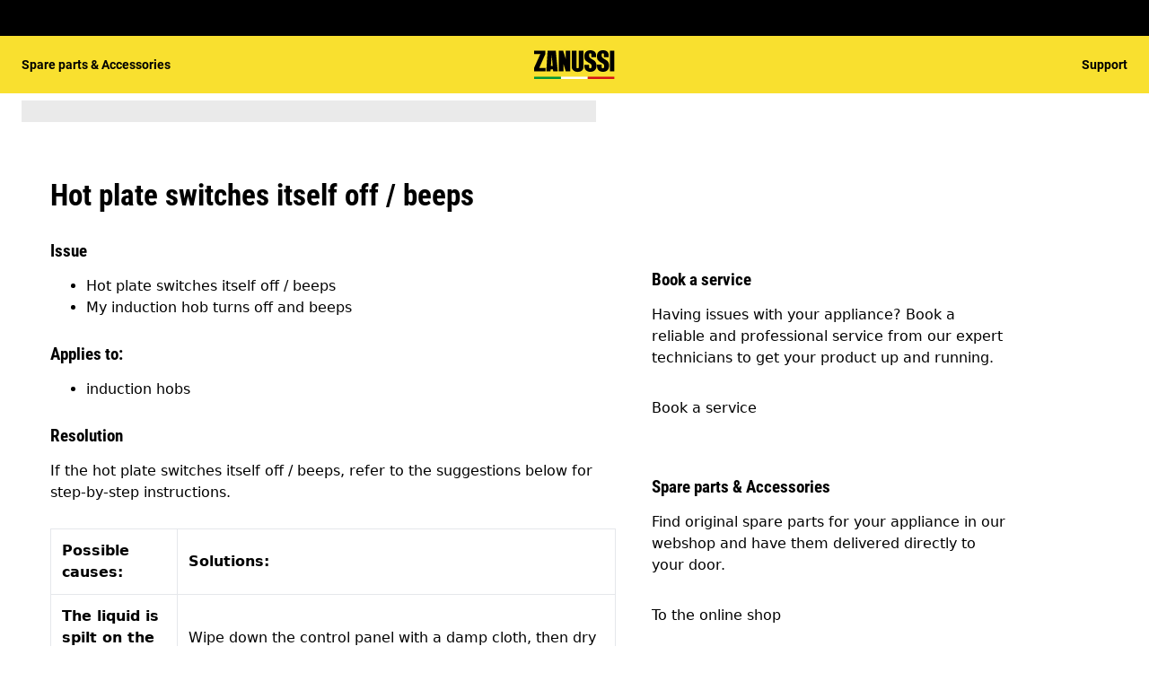

--- FILE ---
content_type: text/html; charset=utf-8
request_url: https://support.zanussi.ie/support-articles/article/hot-plate-switches-itself-off-beeps?locale=en-IE
body_size: 34625
content:
<!DOCTYPE html><html lang="en-IE"><head><meta charSet="utf-8"/><meta name="viewport" content="width=device-width, initial-scale=1"/><link rel="preload" as="image" href="/support-articles/assets/zanussi/footer-logo.svg"/><link rel="stylesheet" href="/support-articles/_next/static/css/f88076c28bb36ba4.css" data-precedence="next"/><link rel="preload" as="script" fetchPriority="low" href="/support-articles/_next/static/chunks/webpack-27865920e58797ce.js"/><script src="/support-articles/_next/static/chunks/bf6a786c-a7693e0ca5543e8a.js" async=""></script><script src="/support-articles/_next/static/chunks/831-a3d639f990d9b124.js" async=""></script><script src="/support-articles/_next/static/chunks/main-app-c447aa0a53e44f3b.js" async=""></script><script src="/support-articles/_next/static/chunks/2062-254db6ddd7128261.js" async=""></script><script src="/support-articles/_next/static/chunks/1025-09727ca8c6a13f6d.js" async=""></script><script src="/support-articles/_next/static/chunks/app/(main)/article/%5Bslug%5D/error-9a5f1b0a383dab88.js" async=""></script><script src="/support-articles/_next/static/chunks/app/global-error-92b7d01b2e44fbeb.js" async=""></script><script src="/support-articles/_next/static/chunks/6720-e309b096a2f9c6a5.js" async=""></script><script src="/support-articles/_next/static/chunks/7242-a74f37dae9a4100b.js" async=""></script><script src="/support-articles/_next/static/chunks/8003-16d10768e962ddb4.js" async=""></script><script src="/support-articles/_next/static/chunks/2972-3353a5880e2f8d8b.js" async=""></script><script src="/support-articles/_next/static/chunks/8213-e81119a24f41566d.js" async=""></script><script src="/support-articles/_next/static/chunks/8439-a72657937bd0c1bc.js" async=""></script><script src="/support-articles/_next/static/chunks/381-171afbdb9df6f0e3.js" async=""></script><script src="/support-articles/_next/static/chunks/7475-60976c9b6989b870.js" async=""></script><script src="/support-articles/_next/static/chunks/app/(main)/article/%5Bslug%5D/page-c42eedc18924928d.js" async=""></script><script src="/support-articles/_next/static/chunks/2191-a1e224eeeedf118f.js" async=""></script><script src="/support-articles/_next/static/chunks/app/layout-2500c02d0dae43cb.js" async=""></script><script src="/support-articles/_next/static/chunks/app/(main)/layout-b9f07b2cbc9cfd92.js" async=""></script><link rel="preload" href="https://www.googletagmanager.com/gtm.js?id=GTM-T2MQ9T" as="script"/><title>Hot plate switches itself off / beeps | Zanussi</title><meta name="description" content="If the hot plate switches itself off / beeps, refer to the suggestions below for step-by-step instructions.

**Possible causes:** **Solutions:** **The..."/><meta name="robots" content="index, follow"/><meta name="productType" content="induction hobs"/><link rel="canonical" href="https://support.zanussi.ie/support-articles/article/hot-plate-switches-itself-off-beeps"/><link rel="alternate" hrefLang="en-IE" href="https://support.zanussi.ie/support-articles/article/hot-plate-switches-itself-off-beeps"/><link rel="alternate" hrefLang="en-GB" href="https://support.zanussi.co.uk/support-articles/article/touch-control-induction-or-ceramic-hob-beeps-and-then-switches-off"/><link rel="alternate" hrefLang="de-DE" href="https://support.zanussi.de/support-articles/article/kochfeld-piepst-und-schaltet-sich-von-alleine-aus"/><link rel="alternate" hrefLang="de-AT" href="https://support.zanussi.at/support-articles/article/kochfeld-piepst-und-schaltet-sich-von-alleine-aus"/><link rel="alternate" hrefLang="es-ES" href="https://support.zanussi.es/support-articles/article/la-placa-de-induccion-o-vitroceramica-emite-un-pitido-y-luego-se-apaga"/><meta property="og:title" content="Hot plate switches itself off / beeps | Zanussi"/><meta property="og:description" content="If the hot plate switches itself off / beeps, refer to the suggestions below for step-by-step instructions.

**Possible causes:** **Solutions:** **The..."/><meta property="og:locale" content="en-IE"/><meta property="og:image" content="https://support.zanussi.ie/support-articles/images/startpage/support-zanussi.avif"/><meta property="og:type" content="article"/><meta name="twitter:card" content="summary_large_image"/><meta name="twitter:title" content="Hot plate switches itself off / beeps | Zanussi"/><meta name="twitter:description" content="If the hot plate switches itself off / beeps, refer to the suggestions below for step-by-step instructions.

**Possible causes:** **Solutions:** **The..."/><meta name="twitter:image" content="https://support.zanussi.ie/support-articles/images/startpage/support-zanussi.avif"/><link rel="icon" href="/support-articles/assets/zanussi/favicon.ico" type="image/x-icon"/><style>/**
 * Do not edit directly, this file was auto-generated.
 */

:root {
  --sds-font-family-default: Roboto, 'Roboto Fallback', Arial, sans-serif;
  --sds-font-family-condensed: 'Roboto Condensed', 'Roboto Condensed Fallback', Arial, sans-serif;
  --sds-font-weight-subtle: 300;
  --sds-font-weight-default: 400;
  --sds-font-weight-emphasis: 700;
  --sds-font-line-height-default: 1.5;
  --sds-font-line-height-s: 1.1;
  --sds-font-line-height-m: 1.2;
  --sds-font-line-height-l: 1.5;
  --sds-font-line-height-display-xs: 36px; /* 110% */
  --sds-font-line-height-display-s: 45px; /* 110% */
  --sds-font-line-height-display-m: 54px; /* 110% */
  --sds-font-line-height-display-l: 73px; /* 110% */
  --sds-font-line-height-preamble-s: 32px; /* 150% */
  --sds-font-line-height-preamble-m: 38px; /* 150% */
  --sds-font-line-height-heading-xs: 19px; /* 120% */
  --sds-font-line-height-heading-s: 23px; /* 120% */
  --sds-font-line-height-heading-m: 25px; /* 120% */
  --sds-font-line-height-heading-l: 30px; /* 120% */
  --sds-font-line-height-subheading-xs: 18px; /* 150% */
  --sds-font-line-height-subheading-s: 21px; /* 150% */
  --sds-font-line-height-subheading-m: 24px; /* 150% */
  --sds-font-line-height-subheading-l: 29px; /* 150% */
  --sds-font-line-height-body-xs: 18px; /* 150% */
  --sds-font-line-height-body-s: 21px; /* 150% */
  --sds-font-line-height-body-m: 24px; /* 150% */
  --sds-font-line-height-body-l: 29px; /* 150% */
  --sds-font-line-height-label-xs: 14px; /* 120% */
  --sds-font-line-height-label-s: 17px; /* 120% */
  --sds-font-line-height-label-m: 19px; /* 120% */
  --sds-font-line-height-label-l: 23px; /* 120% */
  --sds-font-display-xs:
    700 33px/36px 'Roboto Condensed', 'Roboto Condensed Fallback', Arial, sans-serif; /* Used for large page titles and sections. */
  --sds-font-display-s:
    700 41px/45px 'Roboto Condensed', 'Roboto Condensed Fallback', Arial, sans-serif;
  --sds-font-display-m:
    700 49px/54px 'Roboto Condensed', 'Roboto Condensed Fallback', Arial, sans-serif;
  --sds-font-display-l:
    700 66px/73px 'Roboto Condensed', 'Roboto Condensed Fallback', Arial, sans-serif;
  --sds-font-preamble-s:
    400 21px/32px Roboto, 'Roboto Fallback', Arial, sans-serif; /* Used for high emphasis intro paragraphs, paired with display font styles. */
  --sds-font-preamble-m: 400 25px/38px Roboto, 'Roboto Fallback', Arial, sans-serif;
  --sds-font-heading-xs:
    700 16px/19px 'Roboto Condensed', 'Roboto Condensed Fallback', Arial, sans-serif; /* Used for default titles paired with paragraphs or inside components. */
  --sds-font-heading-s:
    700 19px/23px 'Roboto Condensed', 'Roboto Condensed Fallback', Arial, sans-serif;
  --sds-font-heading-m:
    700 21px/25px 'Roboto Condensed', 'Roboto Condensed Fallback', Arial, sans-serif;
  --sds-font-heading-l:
    700 25px/30px 'Roboto Condensed', 'Roboto Condensed Fallback', Arial, sans-serif;
  --sds-font-subheading-xs:
    700 12px/18px 'Roboto Condensed', 'Roboto Condensed Fallback', Arial, sans-serif; /* Used to create more hierarchy within layouts when needed. */
  --sds-font-subheading-s:
    700 14px/21px 'Roboto Condensed', 'Roboto Condensed Fallback', Arial, sans-serif;
  --sds-font-subheading-m:
    700 16px/24px 'Roboto Condensed', 'Roboto Condensed Fallback', Arial, sans-serif;
  --sds-font-subheading-l:
    700 19px/29px 'Roboto Condensed', 'Roboto Condensed Fallback', Arial, sans-serif;
  --sds-font-body-xs:
    400 12px/18px Roboto, 'Roboto Fallback', Arial, sans-serif; /* Used for main text content in a layout. */
  --sds-font-body-s: 400 14px/21px Roboto, 'Roboto Fallback', Arial, sans-serif;
  --sds-font-body-m: 400 16px/24px Roboto, 'Roboto Fallback', Arial, sans-serif;
  --sds-font-body-l: 400 19px/29px Roboto, 'Roboto Fallback', Arial, sans-serif;
  --sds-font-body-emphasis-xs:
    700 12px/18px Roboto, 'Roboto Fallback', Arial, sans-serif; /* Emphasis: used for highlighting words or sentences in a main text content. */
  --sds-font-body-emphasis-s: 700 14px/21px Roboto, 'Roboto Fallback', Arial, sans-serif;
  --sds-font-body-emphasis-m: 700 16px/24px Roboto, 'Roboto Fallback', Arial, sans-serif;
  --sds-font-body-emphasis-l: 700 19px/29px Roboto, 'Roboto Fallback', Arial, sans-serif;
  --sds-font-link-xs:
    400 12px/18px Roboto, 'Roboto Fallback', Arial, sans-serif; /* Used for text links. */
  --sds-font-link-s: 400 14px/21px Roboto, 'Roboto Fallback', Arial, sans-serif;
  --sds-font-link-m: 400 16px/24px Roboto, 'Roboto Fallback', Arial, sans-serif;
  --sds-font-link-l: 400 19px/29px Roboto, 'Roboto Fallback', Arial, sans-serif;
  --sds-font-link-emphasis-xs:
    700 12px/18px Roboto, 'Roboto Fallback', Arial, sans-serif; /* Emphasis: used when a link is part of a sentence that is highlighted. */
  --sds-font-link-emphasis-s: 700 14px/21px Roboto, 'Roboto Fallback', Arial, sans-serif;
  --sds-font-link-emphasis-m: 700 16px/24px Roboto, 'Roboto Fallback', Arial, sans-serif;
  --sds-font-link-emphasis-l: 700 19px/1.5 Roboto, 'Roboto Fallback', Arial, sans-serif;
  --sds-font-label-xs:
    400 12px/14px Roboto, 'Roboto Fallback', Arial, sans-serif; /* Used for details or interactive items such as buttons, tabs, chips or menu list items. */
  --sds-font-label-s: 400 14px/17px Roboto, 'Roboto Fallback', Arial, sans-serif;
  --sds-font-label-m: 400 16px/19px Roboto, 'Roboto Fallback', Arial, sans-serif;
  --sds-font-label-l: 400 19px/23px Roboto, 'Roboto Fallback', Arial, sans-serif;
  --sds-font-label-emphasis-xs:
    700 12px/14px Roboto, 'Roboto Fallback', Arial, sans-serif; /* Used for details or interactive items such as buttons, tabs, chips or menu list items that needs emphasis. */
  --sds-font-label-emphasis-s: 700 14px/17px Roboto, 'Roboto Fallback', Arial, sans-serif;
  --sds-font-label-emphasis-m: 700 16px/19px Roboto, 'Roboto Fallback', Arial, sans-serif;
  --sds-font-label-emphasis-l: 700 19px/23px Roboto, 'Roboto Fallback', Arial, sans-serif;
  --sds-font-font-size-display-xs: 33px;
  --sds-font-font-size-display-s: 41px;
  --sds-font-font-size-display-m: 49px;
  --sds-font-font-size-display-l: 66px;
  --sds-font-font-size-preamble-s: 21px;
  --sds-font-font-size-preamble-m: 25px;
  --sds-font-font-size-heading-xs: 16px;
  --sds-font-font-size-heading-s: 19px;
  --sds-font-font-size-heading-m: 21px;
  --sds-font-font-size-heading-l: 25px;
  --sds-font-font-size-subheading-xs: 12px;
  --sds-font-font-size-subheading-s: 14px;
  --sds-font-font-size-subheading-m: 16px;
  --sds-font-font-size-subheading-l: 19px;
  --sds-font-font-size-body-xs: 12px;
  --sds-font-font-size-body-s: 14px;
  --sds-font-font-size-body-m: 16px;
  --sds-font-font-size-body-l: 19px;
  --sds-color-background: #ffffff; /* Background color is reserved for the main background of each page. */
  --sds-color-on-background-100: #000000; /* OnBackground colors are used for elements like texts, icons, shapes, dividers, or strokes that sit on top of the background color. */
  --sds-color-on-background-200: #474747;
  --sds-color-on-background-300: #6a6a6a;
  --sds-color-on-background-400: #cccccc;
  --sds-color-on-background-500: #e8e8e8;
  --sds-color-surface-100: #ffffff; /* Surface colors are used for sections, main areas, and components background such as panels, cards, modals and so on. */
  --sds-color-surface-200: #f6f6f6;
  --sds-color-surface-300: #ffffff;
  --sds-color-surface-400: #f6f6f6;
  --sds-color-surface-500: #ffffff;
  --sds-color-on-surface-100: #000000; /* OnSurface colors are used for elements like texts, icons, shapes, dividers, or strokes that sit on top of surface colors. */
  --sds-color-on-surface-200: #474747;
  --sds-color-on-surface-300: #6a6a6a;
  --sds-color-on-surface-400: #cccccc;
  --sds-color-on-surface-500: #e8e8e8;
  --sds-color-container-100: #000000; /* Container colors are used for buttons as well as other small interactive elements such as form controls or list items. */
  --sds-color-container-200: #6a6a6a;
  --sds-color-container-300: #e8e8e8;
  --sds-color-container-400: #f6f6f6;
  --sds-color-container-500: #ffffff;
  --sds-color-on-container-100: #000000; /* OnContainer colors are used for elements like texts, icons, shapes, dividers, or strokes that sit on top of container colors. */
  --sds-color-on-container-200: #525252;
  --sds-color-on-container-300: #919191;
  --sds-color-on-container-400: #e8e8e8;
  --sds-color-on-container-500: #ffffff;
  --sds-color-primary-100: #000000; /* Primary colors are mainly used for headers, emphasis buttons or interactive states. They can also be used for specific sections or components – and elements like icons, small pictograms, and illustrations within them. */
  --sds-color-primary-200: #000000;
  --sds-color-primary-300: #f9e02f;
  --sds-color-primary-400: #f9e02f;
  --sds-color-primary-500: #ffffff;
  --sds-color-on-primary-100: #000000; /* OnPrimary colors are used for elements like texts, icons, shapes, dividers, or strokes that sit on top of primary colors. */
  --sds-color-on-primary-200: #000000;
  --sds-color-on-primary-300: #262626;
  --sds-color-on-primary-400: #bbbbbb;
  --sds-color-on-primary-500: #ffffff;
  --sds-color-secondary-100: #000000; /* Secondary colors are used as a complement to primary colors. They are used mainly for specific sections or components – and elements like icons, small pictograms, and illustrations within them. */
  --sds-color-secondary-200: #000000;
  --sds-color-secondary-300: #cccccc;
  --sds-color-secondary-400: #e8e8e8;
  --sds-color-secondary-500: #ffffff;
  --sds-color-on-secondary-100: #000000; /* OnSecondary colors are used for elements like texts, icons, shapes, dividers, or strokes that sit on top of secondary colors. */
  --sds-color-on-secondary-200: #000000;
  --sds-color-on-secondary-300: #525252;
  --sds-color-on-secondary-400: #bbbbbb;
  --sds-color-on-secondary-500: #ffffff;
  --sds-color-tertiary-100: #0072d8; /* Tertiary colors are used for specific sections or components – and elements like icons, small pictograms, and illustrations within them – with a higher focus than primary or secondary colors. */
  --sds-color-tertiary-200: #0069c8;
  --sds-color-tertiary-300: #00529c;
  --sds-color-tertiary-400: #0069c8;
  --sds-color-tertiary-500: #0072d8;
  --sds-color-on-tertiary-100: #ffffff; /* OnTertiary colors are used for elements like texts, icons, shapes, dividers, or strokes that sit on top of tertiary colors. */
  --sds-color-on-tertiary-200: #ffffff;
  --sds-color-on-tertiary-300: #ffffff;
  --sds-color-on-tertiary-400: #ffffff;
  --sds-color-on-tertiary-500: #ffffff;
  --sds-color-info-100: #2e58ba; /* Information colors are used to highlight important but not critical information that doesn’t necessary require an immediate action. They can be used in the form of buttons, banners, messages, badges, or other indicators such as progress bars. */
  --sds-color-info-200: #7390d1;
  --sds-color-info-300: #bfccea;
  --sds-color-info-400: #d0daf0;
  --sds-color-info-500: #e2e8f5;
  --sds-color-on-info-100: #093bae; /* OnInformation colors are used for elements like texts, icons, shapes, dividers, or strokes that sit on top of information colors. */
  --sds-color-on-info-200: #2e58ba;
  --sds-color-on-info-300: #3f66c0;
  --sds-color-on-info-400: #bfccea;
  --sds-color-on-info-500: #ffffff;
  --sds-color-success-100: #107a35; /* Success colors are used to indicates something positive, like the success of a user action. They can be used in the form of buttons, banners, messages, prompts, or badges. */
  --sds-color-success-200: #17a749;
  --sds-color-success-300: #9bd9b0;
  --sds-color-success-400: #b9e4c8;
  --sds-color-success-500: #d1eedb;
  --sds-color-on-success-100: #0b5324; /* OnSuccess colors are used for elements like texts, icons, shapes, dividers, or strokes that sit on top of success colors. */
  --sds-color-on-success-200: #0e6c2f;
  --sds-color-on-success-300: #107a35;
  --sds-color-on-success-400: #9bd9b0;
  --sds-color-on-success-500: #ffffff;
  --sds-color-danger-100: #c92c25; /* Danger colors are used to warn the user about critical information that requires an immediate action, to display errors, or to warn about the destructive consequences of a specific action, such as deleting an account. They can be used in the form of buttons, banners, messages, prompts, alerts, or badges. */
  --sds-color-danger-200: #fd574f;
  --sds-color-danger-300: #febbb7;
  --sds-color-danger-400: #ffcdcb;
  --sds-color-danger-500: #ffe0de;
  --sds-color-on-danger-100: #881e19; /* OnDanger colors are used for elements like texts, icons, shapes, dividers, or strokes that sit on top of danger colors. */
  --sds-color-on-danger-200: #b32820;
  --sds-color-on-danger-300: #c92c25;
  --sds-color-on-danger-400: #febbb7;
  --sds-color-on-danger-500: #ffffff;
  --sds-color-caution-100: #f4c703; /* Caution colors are used to warn the user about relevant and potentially critical information or about the consequences of a specific action, e.g. leaving a flow before completing it. They can be used in the form of buttons, banners, messages, prompts, alerts, or badges. */
  --sds-color-caution-200: #ffd726;
  --sds-color-caution-300: #ffe883;
  --sds-color-caution-400: #fff7d6;
  --sds-color-caution-500: #fff7d6;
  --sds-color-on-caution-100: #2e2501; /* OnCaution colors are used for elements like texts, icons, shapes, dividers, or strokes that sit on top of information colors. */
  --sds-color-on-caution-200: #635001;
  --sds-color-on-caution-300: #7f6801;
  --sds-color-on-caution-400: #ffe883;
  --sds-color-on-caution-500: #ffffff;
  --sds-color-vis-decorative-100: #000000; /* Decorative colors match primary colors to achieve the right theme  switch with other brands of Electrolux group. They are used only for specific sections – and elements like icons, small pictograms, and illustrations within them. */
  --sds-color-vis-decorative-200: #000000;
  --sds-color-vis-decorative-300: #f9e02f;
  --sds-color-vis-decorative-400: #f9e02f;
  --sds-color-vis-decorative-500: #ffffff;
  --sds-color-vis-on-decorative-100: #000000; /* OnDecorative colors are used for elements like texts, icons, shapes, dividers, or strokes that sit on top of decorative colors. */
  --sds-color-vis-on-decorative-200: #000000;
  --sds-color-vis-on-decorative-300: #262626;
  --sds-color-vis-on-decorative-400: #bbbbbb;
  --sds-color-vis-on-decorative-500: #ffffff;
  --sds-color-vis-eco-100: #007b2f; /* Eco colors are used in all the context where the brand needs to express the concept of sustainability, e.g. an eco line of products or a part of a marketing campaign describing recycling and re-usability. They are used mainly for specific sections – and elements like icons, small pictograms, and illustrations within them – as well as contextual emphasis buttons. */
  --sds-color-vis-eco-200: #006d2a;
  --sds-color-vis-eco-300: #00531f;
  --sds-color-vis-eco-400: #006d2a;
  --sds-color-vis-eco-500: #007b2f;
  --sds-color-vis-on-eco-100: #ffffff; /* OnEco colors are used for elements like texts, icons, shapes, dividers, or strokes that sit on top of eco colors. */
  --sds-color-vis-on-eco-200: #ffffff;
  --sds-color-vis-on-eco-300: #ffffff;
  --sds-color-vis-on-eco-400: #ffffff;
  --sds-color-vis-on-eco-500: #ffffff;
  --sds-color-vis-gradient-100: linear-gradient(
    180deg,
    rgba(0, 0, 0, 0%) 50%,
    rgba(0, 0, 0, 80%) 100%
  ); /* Gradients colors are applied to surfaces that separate images from a texts paced on top of them, in order to increase the readability and make the information accessible. */
  --sds-color-vis-gradient-200: linear-gradient(
    180deg,
    rgba(0, 0, 0, 0%) 0%,
    rgba(0, 0, 0, 50%) 50%,
    rgba(0, 0, 0, 70%) 100%
  );
  --sds-color-vis-gradient-stops-100: rgba(0, 0, 0, 80%);
  --sds-color-vis-gradient-stops-200: rgba(0, 0, 0, 70%);
  --sds-color-vis-gradient-stops-300: rgba(0, 0, 0, 50%);
  --sds-color-vis-gradient-stops-transparent: rgba(0, 0, 0, 0%);
  --sds-color-vis-on-gradient-100: #ffffff; /* OnGradient colors are used for texts or other elements placed on top of images. */
  --sds-color-vis-promotion-deal-100: #ffe0de;
  --sds-color-vis-promotion-deal-500: #c92c25;
  --sds-color-vis-promotion-on-deal-100: #ffffff;
  --sds-color-vis-promotion-on-deal-500: #b32820;
  --sds-color-vis-promotion-blackmonth-100: #000000;
  --sds-color-vis-promotion-on-blackmonth-500: #ffffff;
  --sds-color-vis-rating-100: #000000;
  --sds-color-vis-rating-200: #474747;
  --sds-opacity-container-100: 30%;
  --sds-opacity-container-200: 40%;
  --sds-opacity-container-300: 50%;
  --sds-opacity-container-400: 70%;
  --sds-opacity-container-500: 85%;
  --sds-opacity-container-none: 0%;
  --sds-radius-none: 0;
  --sds-radius-xs: 4px;
  --sds-radius-s: 8px;
  --sds-radius-m: 16px;
  --sds-radius-l: 24px;
  --sds-radius-xl: 40px;
  --sds-drop-shadow-default-s: 0 0 10px 0 rgba(0, 0, 0, 10%); /* Used for elements positioned at the lowest level within the elevation model (e.g. sticky panels) When translating the design to a dark theme, "default" shadows translate darker than the "subtle" ones. */
  --sds-drop-shadow-default-m: 0 0 20px 0 rgba(0, 0, 0, 10%); /* Used for elements positioned at the middle level within the elevation model (e.g. product cards) When translating the design to a dark theme, "default" shadows translate darker than the "subtle" ones. */
  --sds-drop-shadow-default-l: 0 0 50px 0 rgba(0, 0, 0, 15%); /* Used for elements positioned at the highest level within the elevation model (e.g. toasts) When translating the design to a dark theme, "default" shadows translate darker than the "subtle" ones. */
  --sds-drop-shadow-subtle-s: 0 0 10px 0 rgba(0, 0, 0, 10%); /* Used for elements positioned at the lowest level within the elevation model (e.g. sticky panels) When translating the design to a dark theme, “subtle” shadows translate softer than the “default” ones. */
  --sds-drop-shadow-subtle-m: 0 0 20px 0 rgba(0, 0, 0, 10%); /* Used for elements positioned at the middle level within the elevation model (e.g. product cards) When translating the design to a dark theme, “subtle” shadows translate softer than the “default” ones. */
  --sds-drop-shadow-subtle-l: 0 0 50px 0 rgba(0, 0, 0, 15%); /* Used for elements positioned at the highest level within the elevation model (e.g. toasts) When translating the design to a dark theme, “subtle” shadows translate softer than the “default” ones. */
  --sds-stroke-width-none: 0;
  --sds-stroke-width-s: 1px;
  --sds-stroke-width-m: 2px;
  --sds-stroke-width-l: 3px;
  --sds-space-stack-none: 0;
  --sds-space-stack-xxxs: 1px;
  --sds-space-stack-xxs: 4px;
  --sds-space-stack-xs: 8px;
  --sds-space-stack-s: 16px;
  --sds-space-stack-m: 24px;
  --sds-space-stack-l: 32px;
  --sds-space-stack-xl: 40px;
  --sds-space-stack-xxl: 48px;
  --sds-space-stack-xxxl: 64px;
  --sds-space-inline-none: 0;
  --sds-space-inline-xxxs: 1px;
  --sds-space-inline-xxs: 4px;
  --sds-space-inline-xs: 8px;
  --sds-space-inline-s: 16px;
  --sds-space-inline-m: 24px;
  --sds-space-inline-l: 32px;
  --sds-space-inline-xl: 40px;
  --sds-space-inline-xxl: 48px;
  --sds-space-inline-xxxl: 64px;
  --sds-space-inset-none: 0;
  --sds-space-inset-xxxs: 4px;
  --sds-space-inset-xxs: 8px;
  --sds-space-inset-xs: 16px;
  --sds-space-inset-s: 24px;
  --sds-space-inset-m: 32px;
  --sds-space-inset-l: 40px;
  --sds-space-inset-xl: 48px;
  --sds-space-inset-xxl: 64px;
  --sds-space-inset-xxxl: 96px;
  --sds-brand-name: Zanussi;
  --sds-wrapper-primary-color-subtle: #e8e8e8;
  --sds-wrapper-primary-color-on-subtle: #000000;
  --sds-component-blur-container-100: 5px;
  --sds-component-blur-container-200: 20px;
  --sds-component-blur-container-300: 50px;
  --sds-component-icon-size-xxs: 12px;
  --sds-component-icon-size-xs: 16px;
  --sds-component-icon-size-s: 20px;
  --sds-component-icon-size-m: 24px;
  --sds-component-icon-size-l: 28px;
  --sds-component-icon-size-xl: 32px;
  --sds-component-icon-size-xxl: 40px;
  --sds-component-focus-outline-border-normal: 1px solid #000000;
  --sds-component-focus-outline-border-inverted: 1px solid #ffffff;
  --sds-component-focus-outline-border-inset: 4px;
  --sds-component-price-font-size-xs: 14px;
  --sds-component-price-font-size-s: 16px;
  --sds-component-price-font-size-m: 18px;
  --sds-component-price-font-size-l: 24px;
  --sds-component-price-font-emphasis-xs:
    700 14px/17px Roboto, 'Roboto Fallback', Arial, sans-serif;
  --sds-component-price-font-emphasis-s: 700 16px/19px Roboto, 'Roboto Fallback', Arial, sans-serif;
  --sds-component-price-font-emphasis-m: 700 19px/23px Roboto, 'Roboto Fallback', Arial, sans-serif;
  --sds-component-price-font-emphasis-l: 700 25px/30px Roboto, 'Roboto Fallback', Arial, sans-serif;
  --sds-component-price-font-muted-xs: 400 14px/17px Roboto, 'Roboto Fallback', Arial, sans-serif;
  --sds-component-price-font-muted-s: 400 16px/19px Roboto, 'Roboto Fallback', Arial, sans-serif;
  --sds-component-price-font-muted-m: 400 19px/23px Roboto, 'Roboto Fallback', Arial, sans-serif;
  --sds-component-price-font-muted-l: 400 25px/30px Roboto, 'Roboto Fallback', Arial, sans-serif;
  --sds-component-color-none: rgba(0, 0, 0, 0%);
  --sds-component-color-focus-outline: #8dc0ee; /* Used only for focus:state outlines. */
  --sds-component-pictogram-size-xxxs: 32px;
  --sds-component-pictogram-size-xxs: 40px;
  --sds-component-pictogram-size-xs: 48px;
  --sds-component-pictogram-size-s: 56px;
  --sds-component-pictogram-size-m: 64px;
  --sds-component-pictogram-size-l: 80px;
  --sds-component-badge-font-xs:
    600 10px/1.1 'Readex Pro', Arial, sans-serif; /* Used for digits within a notification badge */
  --sds-form-control-border-normal: 1px solid rgba(0, 0, 0, 60%);
  --sds-form-control-border-hover: 1px solid #000000;
  --sds-form-control-border-focus: 1px solid #000000;
  --sds-form-control-border-error: 1px solid #c92c25;
  --sds-form-control-border-color-normal: rgba(0, 0, 0, 60%);
  --sds-form-control-border-color-hover: #000000;
  --sds-form-control-border-color-focus: #000000;
  --sds-form-control-border-color-error: #c92c25;
  --sds-form-control-radius-l: 8px;
  --sds-form-control-radius-s: 4px;
  --sds-form-control-button-height-l: 56px; /* Used to adapt buttons to the size of the input fields */
  --sds-form-control-button-height-s: 48px; /* Used to adapt buttons to the size of the input fields */
  --sds-form-control-opacity-disabled: 40%;
  --sds-form-control-color-normal: #ffffff;
  --sds-form-control-placeholder-color-normal: rgba(0, 0, 0, 60%);
  --sds-form-control-text-color-normal: #000000;
  --sds-form-control-label-color-normal: #000000;
  --sds-form-control-helper-color-subtle: rgba(0, 0, 0, 60%); /* Used for default helper messages */
  --sds-form-control-helper-color-emphasis: #000000; /* Used for error messages */
  --sds-overlay-panel-radius: 8px; /* Used for modals and bottom sheets. For bottom sheets, it apples only to top-left and top-right coreners. */
  --sds-focus-outline-radius-button: 8px;
  --sds-focus-outline-radius-round: 40px;
  --sds-focus-outline-radius-sharp: 4px;
  --sds-button-radius: 8px;
  --sds-button-opacity-disabled: 50%;
  --sds-button-opacity-muted-disabled: 40%;
  --sds-button-color-emphasis1-normal: #f9e02f;
  --sds-button-color-emphasis1-hover: rgba(249, 224, 47, 85%);
  --sds-button-color-emphasis1-pressed: rgba(249, 224, 47, 85%);
  --sds-button-color-emphasis2-normal: #000000;
  --sds-button-color-emphasis2-hover: rgba(0, 0, 0, 85%);
  --sds-button-color-emphasis2-pressed: rgba(0, 0, 0, 85%);
  --sds-button-color-emphasis3-normal: #ffffff;
  --sds-button-color-emphasis3-hover: rgba(255, 255, 255, 85%);
  --sds-button-color-emphasis3-pressed: rgba(255, 255, 255, 85%);
  --sds-button-color-emphasis4-normal: #000000;
  --sds-button-color-emphasis4-hover: rgba(0, 0, 0, 85%);
  --sds-button-color-emphasis4-pressed: rgba(0, 0, 0, 85%);
  --sds-button-color-emphasis5-normal: #ffffff;
  --sds-button-color-emphasis5-hover: rgba(255, 255, 255, 85%);
  --sds-button-color-emphasis5-pressed: rgba(255, 255, 255, 85%);
  --sds-button-color-subtle-normal: #000000;
  --sds-button-color-subtle-hover: rgba(0, 0, 0, 85%);
  --sds-button-color-subtle-pressed: rgba(0, 0, 0, 85%);
  --sds-button-color-emphasis-invert-normal: #ffffff;
  --sds-button-color-emphasis-invert-hover: rgba(255, 255, 255, 85%);
  --sds-button-color-emphasis-invert-pressed: rgba(255, 255, 255, 85%);
  --sds-button-color-on-subtle-normal: #ffffff;
  --sds-button-color-on-emphasis-invert-normal: #000000;
  --sds-button-color-on-muted-invert-normal: #ffffff;
  --sds-button-color-on-muted-invert-hover: rgba(255, 255, 255, 50%);
  --sds-button-color-on-muted-invert-pressed: rgba(255, 255, 255, 50%);
  --sds-button-color-on-emphasis1-normal: #000000;
  --sds-button-color-on-emphasis2-normal: #ffffff;
  --sds-button-color-on-emphasis3-normal: #000000;
  --sds-button-color-on-emphasis4-normal: #ffffff;
  --sds-button-color-on-emphasis5-normal: #000000;
  --sds-button-color-on-deal-normal: #ffffff;
  --sds-button-color-on-muted1-normal: #000000;
  --sds-button-color-on-muted1-hover: rgba(0, 0, 0, 40%);
  --sds-button-color-on-muted1-pressed: rgba(0, 0, 0, 40%);
  --sds-button-color-on-success-normal: #ffffff;
  --sds-button-color-on-caution-normal: #ffffff;
  --sds-button-color-on-danger-normal: #ffffff;
  --sds-button-color-on-info-normal: #ffffff;
  --sds-button-color-on-muted2-normal: #000000;
  --sds-button-color-on-muted2-hover: rgba(0, 0, 0, 40%);
  --sds-button-color-on-muted2-pressed: rgba(0, 0, 0, 40%);
  --sds-button-color-on-muted3-normal: #ffffff;
  --sds-button-color-on-muted3-hover: rgba(255, 255, 255, 40%);
  --sds-button-color-on-muted3-pressed: rgba(255, 255, 255, 40%);
  --sds-button-color-on-muted4-normal: #000000;
  --sds-button-color-on-muted4-hover: rgba(0, 0, 0, 40%);
  --sds-button-color-on-muted4-pressed: rgba(0, 0, 0, 40%);
  --sds-button-color-on-muted5-normal: #ffffff;
  --sds-button-color-on-muted5-hover: rgba(255, 255, 255, 40%);
  --sds-button-color-on-muted5-pressed: rgba(255, 255, 255, 40%);
  --sds-button-color-success-normal: #107a35;
  --sds-button-color-success-hover: rgba(16, 122, 53, 85%);
  --sds-button-color-success-pressed: rgba(16, 122, 53, 85%);
  --sds-button-color-caution-normal: #ffd726;
  --sds-button-color-caution-hover: rgba(255, 215, 38, 85%);
  --sds-button-color-caution-pressed: rgba(255, 215, 38, 85%);
  --sds-button-color-danger-normal: #c92c25;
  --sds-button-color-danger-hover: rgba(201, 44, 37, 85%);
  --sds-button-color-danger-pressed: rgba(201, 44, 37, 85%);
  --sds-button-color-info-normal: #2e58ba;
  --sds-button-color-info-hover: rgba(46, 88, 186, 85%);
  --sds-button-color-info-pressed: rgba(46, 88, 186, 85%);
  --sds-button-color-play: rgba(255, 255, 255, 50%);
  --sds-button-color-deal-normal: #c92c25;
  --sds-button-color-deal-hover: rgba(201, 44, 37, 85%);
  --sds-button-color-deal-pressed: rgba(201, 44, 37, 85%);
  --sds-button-height-l: 48px;
  --sds-button-height-s: 40px;
  --sds-button-icon-size-l: 20px;
  --sds-button-icon-size-s: 16px;
  --sds-button-padding-h-l: 16px;
  --sds-button-padding-h-s: 16px;
  --sds-button-gap-l: 8px;
  --sds-button-gap-s: 4px;
  --sds-button-label-font-m: 700 16px/19px Roboto, 'Roboto Fallback', Arial, sans-serif;
  --sds-button-label-font-s: 700 14px/17px Roboto, 'Roboto Fallback', Arial, sans-serif;
  --sds-callout-color-emphasis1-default: #f9e02f;
  --sds-callout-color-emphasis1-invert: #000000;
  --sds-callout-color-emphasis2-default: #e8e8e8;
  --sds-callout-color-emphasis2-invert: #000000;
  --sds-callout-color-emphasis3-default: #0069c8;
  --sds-callout-color-emphasis3-invert: #0072d8;
  --sds-callout-color-emphasis4-default: #f9e02f;
  --sds-callout-color-emphasis4-invert: #000000;
  --sds-callout-color-emphasis5-default: #006d2a;
  --sds-callout-color-emphasis5-invert: #007b2f;
  --sds-callout-button-color-emphasis1-normal: #000000;
  --sds-callout-button-color-emphasis1-hover: rgba(0, 0, 0, 85%);
  --sds-callout-button-color-emphasis1-pressed: rgba(0, 0, 0, 85%);
  --sds-callout-button-color-on-emphasis1-normal: #ffffff;
  --sds-callout-banner-default-l-vertical-padding: 40px;
  --sds-callout-banner-default-l-horizontal-padding: 40px;
  --sds-callout-banner-default-l-item-spacing: 24px;
  --sds-callout-banner-default-l-border-radius: 4px;
  --sds-callout-banner-default-m-vertical-padding: 24px;
  --sds-callout-banner-default-m-horizontal-padding: 24px;
  --sds-callout-banner-default-m-item-spacing: 16px;
  --sds-callout-banner-default-m-border-radius: 4px;
  --sds-callout-banner-default-s-vertical-padding: 24px;
  --sds-callout-banner-default-s-horizontal-padding: 16px;
  --sds-callout-banner-default-s-item-spacing: 16px;
  --sds-callout-banner-default-s-border-radius: 4px;
  --sds-callout-banner-stack-l-vertical-padding: 40px;
  --sds-callout-banner-stack-l-horizontal-padding: 40px;
  --sds-callout-banner-stack-l-item-spacing: 24px;
  --sds-callout-banner-stack-l-border-radius: 4px;
  --sds-callout-banner-stack-m-vertical-padding: 24px;
  --sds-callout-banner-stack-m-horizontal-padding: 24px;
  --sds-callout-banner-stack-m-item-spacing: 16px;
  --sds-callout-banner-stack-m-border-radius: 4px;
  --sds-callout-banner-stack-s-vertical-padding: 24px;
  --sds-callout-banner-stack-s-horizontal-padding: 16px;
  --sds-callout-banner-stack-s-item-spacing: 16px;
  --sds-callout-banner-stack-s-border-radius: 4px;
  --sds-counter-l-height: 48px;
  --sds-counter-l-horizontal-padding: 0;
  --sds-counter-l-item-spacing: 0;
  --sds-counter-s-height: 40px;
  --sds-counter-s-horizontal-padding: 0;
  --sds-counter-s-item-spacing: 0;
  --sds-counter-label-font-l: 700 16px/19px Roboto, 'Roboto Fallback', Arial, sans-serif;
  --sds-counter-label-font-s: 700 14px/17px Roboto, 'Roboto Fallback', Arial, sans-serif;
  --sds-counter-label-color-default: #000000;
  --sds-fab-size: 48px;
  --sds-fab-color-normal: #ffffff;
  --sds-fab-color-on-normal: #000000;
  --sds-fab-radius: 40px;
  --sds-fab-gap: 8px;
  --sds-fab-drop-shadow: 0 0 10px 0 rgba(0, 0, 0, 10%);
  --sds-fab-padding: 12px;
  --sds-fab-opacity-hover: 70%;
  --sds-fab-opacity-pressed: 50%;
  --sds-fab-opacity-disabled: 30%;
  --sds-footer-menu-item-label-font-normal:
    400 16px/19px Roboto, 'Roboto Fallback', Arial, sans-serif;
  --sds-footer-menu-item-label-font-hover:
    400 16px/19px Roboto, 'Roboto Fallback', Arial, sans-serif;
  --sds-footer-menu-item-label-font-pressed:
    400 16px/19px Roboto, 'Roboto Fallback', Arial, sans-serif;
  --sds-footer-menu-item-opacity-disabled: 40%;
  --sds-footer-menu-item-color-normal: #bbbbbb;
  --sds-footer-menu-title-label-font-l: 700 19px/23px Roboto, 'Roboto Fallback', Arial, sans-serif;
  --sds-footer-menu-title-color-normal: #ffffff;
  --sds-footer-color-normal: #000000;
  --sds-footer-l-padding-top: 64px;
  --sds-footer-l-padding-bottom: 48px;
  --sds-footer-l-item-spacing: 64px;
  --sds-footer-m-padding-top: 64px;
  --sds-footer-m-padding-bottom: 48px;
  --sds-footer-m-horizontal-padding: 40px;
  --sds-footer-m-item-spacing: 64px;
  --sds-footer-s-padding-top: 40px;
  --sds-footer-s-padding-bottom: 40px;
  --sds-footer-s-horizontal-padding: 16px;
  --sds-footer-s-item-spacing: 48px;
  --sds-footer-accordion-color-icon: #ffffff;
  --sds-footer-accordion-color-border: #525252;
  --sds-footer-logo-color: #ffffff;
  --sds-header-nav-secondary-menu-item-font-label-normal:
    400 12px/14px Roboto, 'Roboto Fallback', Arial, sans-serif;
  --sds-header-nav-secondary-menu-item-font-label-hover:
    400 12px/14px Roboto, 'Roboto Fallback', Arial, sans-serif;
  --sds-header-nav-secondary-menu-item-font-label-pressed:
    400 12px/14px Roboto, 'Roboto Fallback', Arial, sans-serif;
  --sds-header-nav-secondary-color: #000000;
  --sds-header-nav-primary-menu-item-color-normal: #000000;
  --sds-header-nav-primary-menu-item-color-hover: #000000;
  --sds-header-nav-primary-menu-item-color-pressed: #000000;
  --sds-header-nav-primary-menu-item-color-inverted: #ffffff;
  --sds-header-nav-primary-menu-item-border-normal: 1px solid rgba(0, 0, 0, 0%);
  --sds-header-nav-primary-menu-item-border-selected: 1px solid #000000;
  --sds-header-nav-primary-menu-item-opacity-hover: 70%;
  --sds-header-nav-primary-menu-item-opacity-pressed: 50%;
  --sds-header-nav-primary-color-default: #f9e02f;
  --sds-header-nav-primary-color-invert: rgba(0, 0, 0, 0%);
  --sds-header-nav-primary-icon-button-normal: #000000;
  --sds-header-nav-primary-icon-button-hover: rgba(0, 0, 0, 70%);
  --sds-header-nav-primary-icon-button-pressed: rgba(0, 0, 0, 50%);
  --sds-header-global-search-bar-font-label-l:
    400 24px/1.1 Roboto, 'Roboto Fallback', Arial, sans-serif;
  --sds-header-global-search-bar-font-label-s:
    400 18px/1.1 Roboto, 'Roboto Fallback', Arial, sans-serif;
  --sds-icon-button-opacity-disabled: 50%;
  --sds-icon-button-opacity-ghost-disabled: 30%;
  --sds-icon-button-color-emphasis-normal: #f9e02f;
  --sds-icon-button-color-emphasis-hover: rgba(249, 224, 47, 85%);
  --sds-icon-button-color-emphasis-pressed: rgba(249, 224, 47, 85%);
  --sds-icon-button-color-subtle-normal: #000000;
  --sds-icon-button-color-subtle-hover: rgba(0, 0, 0, 85%);
  --sds-icon-button-color-subtle-pressed: rgba(0, 0, 0, 85%);
  --sds-icon-button-color-emphasis-invert-normal: #ffffff;
  --sds-icon-button-color-emphasis-invert-hover: rgba(255, 255, 255, 85%);
  --sds-icon-button-color-emphasis-invert-pressed: rgba(255, 255, 255, 85%);
  --sds-icon-button-color-on-subtle-normal: #ffffff;
  --sds-icon-button-color-on-emphasis-invert-normal: #000000;
  --sds-icon-button-color-on-muted-invert-normal: #ffffff;
  --sds-icon-button-color-on-muted-normal: #000000;
  --sds-icon-button-color-on-ghost-normal: #000000;
  --sds-icon-button-color-on-ghost-hover: rgba(0, 0, 0, 70%);
  --sds-icon-button-color-on-ghost-pressed: rgba(0, 0, 0, 50%);
  --sds-icon-button-color-on-emphasis-normal: #000000;
  --sds-icon-button-color-on-ghost-invert-normal: #ffffff;
  --sds-icon-button-color-on-ghost-invert-hover: rgba(255, 255, 255, 50%);
  --sds-icon-button-color-on-ghost-invert-pressed: rgba(255, 255, 255, 50%);
  --sds-icon-button-color-on-overlay-normal: #ffffff;
  --sds-icon-button-color-muted-normal: rgba(0, 0, 0, 5%);
  --sds-icon-button-color-muted-hover: rgba(0, 0, 0, 10%);
  --sds-icon-button-color-muted-pressed: rgba(0, 0, 0, 10%);
  --sds-icon-button-color-muted-invert-normal: rgba(255, 255, 255, 10%);
  --sds-icon-button-color-muted-invert-hover: rgba(255, 255, 255, 20%);
  --sds-icon-button-color-muted-invert-pressed: rgba(255, 255, 255, 20%);
  --sds-icon-button-color-overlay-normal: rgba(0, 0, 0, 50%);
  --sds-icon-button-color-overlay-hover: rgba(0, 0, 0, 70%);
  --sds-icon-button-color-overlay-pressed: rgba(0, 0, 0, 85%);
  --sds-icon-button-color-overlay-disabled: rgba(0, 0, 0, 30%);
  --sds-icon-button-icon-size-xs: 16px;
  --sds-icon-button-icon-size-s: 16px;
  --sds-icon-button-icon-size-m: 20px;
  --sds-icon-button-icon-size-l: 24px;
  --sds-icon-button-size-xs: 24px;
  --sds-icon-button-size-s: 32px;
  --sds-icon-button-size-m: 40px;
  --sds-icon-button-size-l: 48px;
  --sds-icon-button-radius-emphasis: 8px;
  --sds-icon-button-radius-subtle: 8px;
  --sds-icon-button-radius-muted: 40px;
  --sds-icon-button-radius-ghost: 40px;
  --sds-icon-button-radius-overlay: 40px;
  --sds-link-icon-size-xs: 16px;
  --sds-link-icon-size-s: 16px;
  --sds-link-icon-size-m: 20px;
  --sds-link-icon-size-l: 20px;
  --sds-link-color-normal: #000000;
  --sds-link-color-invert-normal: #ffffff;
  --sds-link-opacity-hover: 70%;
  --sds-link-opacity-pressed: 50%;
  --sds-link-opacity-disabled: 30%;
  --sds-link-gap: 4px;
  --sds-link-label-font-xs: 400 12px/18px Roboto, 'Roboto Fallback', Arial, sans-serif;
  --sds-link-label-font-s: 400 14px/21px Roboto, 'Roboto Fallback', Arial, sans-serif;
  --sds-link-label-font-m: 400 16px/24px Roboto, 'Roboto Fallback', Arial, sans-serif;
  --sds-link-label-font-l: 400 19px/29px Roboto, 'Roboto Fallback', Arial, sans-serif;
  --sds-newsletter-button-color-emphasis1-normal: #000000;
  --sds-newsletter-button-color-emphasis1-hover: rgba(0, 0, 0, 85%);
  --sds-newsletter-button-color-emphasis1-pressed: rgba(0, 0, 0, 85%);
  --sds-newsletter-button-color-on-emphasis1: #ffffff;
  --sds-mega-menu-list-item-color-on-deal-hover: #b32820;
  --sds-mega-menu-list-item-color-on-blackmonth-hover: #000000;
  --sds-mega-menu-list-item-color-deal: #c92c25;
  --sds-mega-menu-list-item-color-on-deal: #ffffff;
  --sds-scrim-color-subtle: rgba(0, 0, 0, 30%);
  --sds-scrim-color-emphasis: rgba(0, 0, 0, 50%);
  --sds-spinner-color-indicator: #000000;
  --sds-splash-badge-color-eco: #006d2a;
  --sds-splash-badge-color-on-eco: #ffffff;
  --sds-tag-color-generic: #000000;
  --sds-tag-color-new: #f9e02f;
  --sds-tag-color-eco: #006d2a;
  --sds-tag-color-success: #107a35;
  --sds-tag-color-caution: #ffd726;
  --sds-tag-color-danger: #c92c25;
  --sds-tag-color-info: #2e58ba;
  --sds-tag-color-deal: #c92c25;
  --sds-tag-color-blackmonth: #000000;
  --sds-tag-color-on-generic: #ffffff;
  --sds-tag-color-on-new: #000000;
  --sds-tag-color-on-eco: #ffffff;
  --sds-tag-color-on-success: #ffffff;
  --sds-tag-color-on-caution: #2e2501;
  --sds-tag-color-on-danger: #ffffff;
  --sds-tag-color-on-info: #ffffff;
  --sds-tag-color-on-deal: #ffffff;
  --sds-tag-color-on-blackmonth: #ffffff;
  --sds-tag-label-font-s: 700 12px/14px Roboto, 'Roboto Fallback', Arial, sans-serif;
  --sds-tag-label-font-l: 700 14px/17px Roboto, 'Roboto Fallback', Arial, sans-serif;
  --sds-tag-opacity-disabled: 50%;
  --sds-tag-icon-size-s: 12px;
  --sds-tag-icon-size-l: 16px;
  --sds-tag-l-height: 24px;
  --sds-tag-l-horizontal-padding: 8px;
  --sds-tag-l-border-radius: 4px;
  --sds-tag-l-item-spacing: 4px;
  --sds-tag-s-height: 20px;
  --sds-tag-s-horizontal-padding: 8px;
  --sds-tag-s-border-radius: 4px;
  --sds-tag-s-item-spacing: 4px;
  --sds-text-button-label-font-xs: 700 12px/14px Roboto, 'Roboto Fallback', Arial, sans-serif;
  --sds-text-button-label-font-s: 700 14px/17px Roboto, 'Roboto Fallback', Arial, sans-serif;
  --sds-text-button-label-font-m: 700 16px/19px Roboto, 'Roboto Fallback', Arial, sans-serif;
  --sds-text-button-label-font-l: 700 19px/23px Roboto, 'Roboto Fallback', Arial, sans-serif;
  --sds-text-button-icon-size-xs: 16px;
  --sds-text-button-icon-size-s: 16px;
  --sds-text-button-icon-size-m: 20px;
  --sds-text-button-icon-size-l: 20px;
  --sds-text-button-gap: 4px;
  --sds-text-button-color-normal: #000000;
  --sds-text-button-color-invert-normal: #ffffff;
  --sds-text-button-opacity-hover: 70%;
  --sds-text-button-opacity-pressed: 50%;
  --sds-text-button-opacity-disabled: 30%;
  --sds-text-button-opacity-invert-hover: 70%;
  --sds-text-button-opacity-invert-pressed: 70%;
  --sds-text-button-opacity-invert-disabled: 40%;
  --sds-toggle-color-unselected: #6a6a6a;
  --sds-toggle-color-selected: #000000;
  --sds-toggle-color-handle-unselected: #ffffff;
  --sds-toggle-color-handle-selected: #ffffff;
  --sds-toggle-color-label: #000000;
  --sds-toggle-gap: 8px;
  --sds-toggle-label-font: 400 14px/17px Roboto, 'Roboto Fallback', Arial, sans-serif;
  --sds-toggle-opacity-disabled: 30%;
  --sds-skeleton-color-background: #e8e8e8;
  --sds-skeleton-color-on-background: linear-gradient(
    120deg,
    #e8e8e8 30%,
    #f4f4f4 50%,
    #e8e8e8 70%
  );
}
</style><script type="application/ld+json">{"@context":"https://schema.org","@type":"Organization","name":"Zanussi","url":"https://support.zanussi.ie","logo":{"@type":"ImageObject","url":"https://support.zanussi.ie/assets/zanussi/site-logo.svg"}}</script><script type="application/ld+json">{"@context":"https://schema.org","@type":"WebSite","url":"https://support.zanussi.ie","name":"Zanussi","publisher":{"@context":"https://schema.org","@type":"Organization","name":"Zanussi","url":"https://support.zanussi.ie","logo":{"@type":"ImageObject","url":"https://support.zanussi.ie/assets/zanussi/site-logo.svg"}},"potentialAction":{"@type":"SearchAction","target":{"@type":"EntryPoint","urlTemplate":"https://support.zanussi.ie/search?q={search_term_string}"},"query-input":"required name=search_term_string"}}</script><script src="/support-articles/_next/static/chunks/polyfills-42372ed130431b0a.js" noModule=""></script></head><body><script>(self.__next_s=self.__next_s||[]).push([0,{"children":"\n          window.dataLayer = window.dataLayer || [];\n          window.dataLayer.push({\"pageType\":\"SupportArticlePage\",\"pageLanguage\":\"en-IE\",\"article-id\":\"babeef33-f28f-408f-b867-ebad4646b4b8\",\"article-tags\":\"cooking,hob\",\"article-type\":\"support-article\",\"categoryLevel1\":\"Cooking\",\"categoryLevel2\":\"Hobs\",\"uniquePageId\":\"imported-article-1196829-en-IE\",\"GA4PropertyId\":\"G-Y647KCD7WE\"});\n          window.sessionStorage.removeItem('[object Object]');\n        ","id":"initiate-data-layer"}])</script><script type="application/ld+json">{"@context":"https://schema.org","@type":"Article","headline":"Hot plate switches itself off / beeps","description":"If the hot plate switches itself off / beeps, refer to the suggestions below for step-by-step instructions.\n\n**Possible causes:** **Solutions:** **The liquid is spilt on the control panel.** Wipe down the control panel with a damp cloth, then dry the surface with a towel. **No heat setting is selected.** If you switch on the hot plate without selecting the heat setting, the hob will switch itself off after approximately 10 seconds. **The control panel is covered.** If a cloth or other material covers the control panel (fully or partially), an acoustic signal will sound. Remove the object from the surface of the control panel. **Automatic switch off.** If the hob was left on for too long, it will switch itself off for safety reasons, in order to prevent the pots or the saucepans from boiling dry.\n\nThe procedure depends on the selected setting. Refer to the user manual, if applicable. \n\n\n\nIf you use incorrect cookware on your induction hob, the symbol \"F\" will appear on display and the cooking zone will deactivate automatically after 2 minutes.\n\nTo resolve this, ensure the cookware you are using is induction-compatible.\n\nYou can check if a pot or pan works on induction by placing a kitchen magnet on its bottom:\n\nIf the magnet sticks firmly → Induction compatible.\n\nIf it doesn’t stick → Not compatible.\n\nRefer to the article: What cookware is suitable for cooking zones with induction heating?\n\nNote: The time before the plate is switched off depends on the power setting selected. See the user manual.","image":"/support-articles/images/startpage/support-zanussi.avif","author":{"@context":"https://schema.org","@type":"Organization","name":"Zanussi","url":"https://support.zanussi.ie","logo":{"@type":"ImageObject","url":"https://support.zanussi.ie/assets/zanussi/site-logo.svg"}},"datePublished":"2024-09-12T15:46:49Z","dateModified":"2025-12-24T17:05:11Z","mainEntityOfPage":{"@type":"WebPage","@id":"https://support.zanussi.ie/support-articles/article/hot-plate-switches-itself-off-beeps"},"publisher":{"@context":"https://schema.org","@type":"Organization","name":"Zanussi","url":"https://support.zanussi.ie","logo":{"@type":"ImageObject","url":"https://support.zanussi.ie/assets/zanussi/site-logo.svg"}}}</script><script type="application/ld+json">{"@context":"https://schema.org","@type":"BreadcrumbList","itemListElement":[{"@type":"ListItem","position":1,"item":{"@id":"https://support.zanussi.ie/support-articles","name":"Support","url":"https://support.zanussi.ie/support-articles"}},{"@type":"ListItem","position":2,"item":{"@id":"https://support.zanussi.ie/support-articles/cooking","name":"Cooking","url":"https://support.zanussi.ie/support-articles/cooking"}},{"@type":"ListItem","position":3,"item":{"@id":"https://support.zanussi.ie/support-articles/cooking/hobs","name":"Hobs","url":"https://support.zanussi.ie/support-articles/cooking/hobs"}},{"@type":"ListItem","position":4,"item":{"@id":"https://support.zanussi.ie/support-articles/article/hot-plate-switches-itself-off-beeps","name":"Hot plate switches itself off / beeps","url":"https://support.zanussi.ie/support-articles/article/hot-plate-switches-itself-off-beeps"}}]}</script><nav class="sticky top-0 z-10 bg-background"><div class="bg-header-nav-secondary"><div class="mx-auto hidden h-[40px] grid-cols-2 sm:grid"><div class="gap-inline-l pl-inset-s flex flex-row items-center justify-start"></div><div class="gap-inline-l pr-inset-s hidden flex-row items-center justify-end sm:flex"></div></div></div><div class="bg-header-nav-primary-color-default grid-between relative mx-auto grid min-h-[64px] grid-cols-1 items-center sm:col-span-3 sm:grid-cols-3"><div class="absolute left-2 top-2 block sm:hidden"><div class="group/hamburger"><button class="_icon-button_1pzg1_1 _icon-button--ghost_1pzg1_82  _icon-button--lg_1pzg1_152 " type="button"><span class="_icon-mono_vyc0z_1 _icon-button__icon_1pzg1_32 " aria-hidden="true" style="--private-icon-mono--width:24px;--private-icon-mono--height:24px"><span class="_icon-mono__svg_vyc0z_8"></span></span></button><div class="py-inset-xxs fixed -left-full bg-background top-0 z-[100] h-dvh shadow transition transition-[left] duration-300 ease-in-out"><div class="flex items-center justify-between"><button class="_icon-button_1pzg1_1 _icon-button--ghost_1pzg1_82  _icon-button--md_1pzg1_148 !invisible" type="button" disabled=""><span class="_icon-mono_vyc0z_1 _icon-button__icon_1pzg1_32 " aria-hidden="true" style="--private-icon-mono--width:24px;--private-icon-mono--height:24px"><span class="_icon-mono__svg_vyc0z_8"></span></span></button><button class="_icon-button_1pzg1_1 _icon-button--ghost_1pzg1_82  _icon-button--md_1pzg1_148 !block" type="button"><span class="_icon-mono_vyc0z_1 _icon-button__icon_1pzg1_32 " aria-hidden="true" style="--private-icon-mono--width:24px;--private-icon-mono--height:24px"><span class="_icon-mono__svg_vyc0z_8"></span></span></button></div><div class="pt-inset-m px-inset-xs mt-stack-xs gap-stack-s flex min-w-[75vw] flex-col"><a class="
        _link_10om7_1 
        _link--md_10om7_56 
         
         
        !no-underline
      " data-webid="link" href="https://shop.zanussi.ie/"><span class="_link__label_10om7_20" data-webid="link-label">Spare parts &amp; Accessories</span></a><a class="
        _link_10om7_1 
        _link--md_10om7_56 
         
         
        !no-underline
      " data-webid="link" href="https://www.zanussi.ie/support/"><span class="_link__label_10om7_20" data-webid="link-label">Support</span></a><div class="py-stack-s"><div class="_divider_1gjgx_1 !w-full !px-0 !m-0 _divider--vertical_1gjgx_11 _divider--emphasis_1gjgx_19"></div></div></div></div><div class="hidden fixed z-[99] h-dvh w-full backdrop-blur-sm"></div></div></div><ul class="gap-inline-l pl-inset-s hidden items-center sm:flex"><li class="text-center"><a class="font-label-emphasis-s text-header-nav-primary-menu-item-normal text-center" data-webid="link" href="https://shop.zanussi.ie/"><span class="_link__label_10om7_20" data-webid="link-label">Spare parts &amp; Accessories</span></a></li></ul><div class="justify-self-center"><button class="focusm:outline-none inline-block cursor-pointer border-none bg-transparent px-4 text-center align-middle text-gray-700 transition"><img alt="Logo" loading="lazy" width="0" height="0" decoding="async" data-nimg="1" style="color:transparent;width:auto;height:32px;max-width:150px" src="/support-articles/assets/zanussi/site-logo.svg"/></button></div><ul class="gap-inline-l pr-inset-s hidden flex-row items-center justify-end sm:flex"><li class="text-center"><a class="font-label-emphasis-s text-header-nav-primary-menu-item-normal text-center" data-webid="link" href="https://www.zanussi.ie/support/"><span class="_link__label_10om7_20" data-webid="link-label">Support</span></a></li></ul></div><div class="gap-inline-xs bg-background px-inset-s py-inset-xxs flex animate-pulse"><div class="primary bg-on-background-100 s:w-40 h-6 w-20 opacity-10"></div><div class="primary bg-on-background-100 s:w-40 h-6 w-20 opacity-10"></div><div class="primary bg-on-background-100 s:w-40 h-6 w-20 opacity-10"></div><div class="primary bg-on-background-100 s:w-40 h-6 w-20 opacity-10"></div></div></nav><main><div class="pb-inset-xxl"><div class="layout-grid relative rounded-xs bg-background p-inset-s pb-inset-l"><div class="flex gap-stack-s"></div><h1 class="font-heading-xl empty:hidden">Hot plate switches itself off / beeps</h1><div class="flex flex-col gap-stack-xxl m:flex-row m:gap-stack-l"><div class="flex w-full max-w-[630px] grow basis-full flex-col gap-stack-xxl m:basis-1/5 m:gap-stack-l"><div class="flex flex-col gap-stack-xs"><div><h2 class="font-heading-l mb-stack-s text-on-background-100">Issue</h2><ul class="mb-3 list-outside list-disc ps-10"><li class="text-on-background-100">Hot plate switches itself off / beeps</li><li class="text-on-background-100">My induction hob turns off and beeps</li></ul></div><div><h2 class="font-heading-l my-stack-s text-on-background-100">Applies to:</h2><ul class="mb-3 list-outside list-disc ps-10"><li>induction hobs</li></ul></div><div><h2 class="font-heading-l my-stack-s text-on-background-100">Resolution</h2><p class="mb-4 text-on-background-100">If the hot plate switches itself off / beeps, refer to the suggestions below for step-by-step instructions.</p><div class="py-3"><table class="border-collapse border"><tbody><tr class="border"><td colSpan="1" class="border p-3"><p><strong>Possible causes:</strong></p></td><td colSpan="1" class="border p-3"><p><strong>Solutions:</strong></p></td></tr><tr class="border"><td colSpan="1" class="border p-3"><p><strong>The liquid is spilt on the control panel.</strong></p></td><td colSpan="1" class="border p-3"><p>Wipe down the control panel with a damp cloth, then dry the surface with a towel.</p></td></tr><tr class="border"><td colSpan="1" class="border p-3"><p><strong>No heat setting is selected.</strong></p></td><td colSpan="1" class="border p-3"><p>If you switch on the hot plate without selecting the heat setting, the hob will switch itself off after approximately 10 seconds.</p></td></tr><tr class="border"><td colSpan="1" class="border p-3"><p><strong>The control panel is covered.</strong></p></td><td colSpan="1" class="border p-3"><p>If a cloth or other material covers the control panel (fully or partially), an acoustic signal will sound. Remove the object from the surface of the control panel.</p></td></tr><tr class="border"><td colSpan="1" class="border p-3"><p><strong>Automatic switch off.</strong></p></td><td colSpan="1" class="border p-3"><p>If the hob was left on for too long, it will switch itself off for safety reasons, in order to prevent the pots or the saucepans from boiling dry.</p>
<p>The procedure depends on the selected setting. Refer to the user manual, if applicable.</p></td></tr></tbody></table></div><p class="mb-4 text-on-background-100"></p><p class="mb-4 text-on-background-100">If you use <strong>incorrect cookware on your induction hob</strong>, the symbol &quot;<strong>F</strong>&quot; will appear on display and the cooking zone will deactivate automatically after 2 minutes.</p><p class="mb-4 text-on-background-100">To resolve this, ensure the cookware you are using is induction-compatible.</p><p class="mb-4 text-on-background-100">You can check if a pot or pan works on induction by placing a kitchen magnet on its bottom:</p><ul class="mb-3 list-outside list-disc ps-10"><li class="text-on-background-100">If the magnet sticks firmly → <strong>Induction compatible</strong>.</li><li class="text-on-background-100">If it doesn’t stick → <strong>Not compatible</strong>.</li></ul><p class="mb-4 text-on-background-100">Refer to the article: <a class="font-label-m text-light-slate-grey underline hover:text-on-background-100" href="/support-articles/article/what-cookware-is-suitable-for-cooking-zones-with-induction-heating"><em>What cookware is suitable for cooking zones with induction heating?</em></a></p><p class="mb-4 text-on-background-100"><strong>Note: </strong>The time before the plate is switched off depends on the power setting selected. See the user manual.</p></div></div><div class="flex flex-col items-center justify-center gap-stack-m s:justify-start m:flex-row"><h2 class="font-heading-l text-on-background-100">Was this article helpful?</h2><div class="flex gap-stack-s"><button class="_icon-button-toggle_1sr2l_1 _icon-button-toggle--muted_1sr2l_53 _icon-button-toggle--lg_1sr2l_115 " type="button" aria-pressed="false" data-gtm-id="pp_support-articles_article-thumb-up_submit-cta"><span class="_icon-mono_vyc0z_1 _icon-button-toggle__icon_1sr2l_29 " aria-hidden="true" style="--private-icon-mono--width:24px;--private-icon-mono--height:24px"><span class="_icon-mono__svg_vyc0z_8"></span></span></button><button class="_icon-button-toggle_1sr2l_1 _icon-button-toggle--muted_1sr2l_53 _icon-button-toggle--lg_1sr2l_115 " type="button" aria-pressed="false" data-gtm-id="pp_support-articles_article-thumb-down_submit-cta"><span class="_icon-mono_vyc0z_1 _icon-button-toggle__icon_1sr2l_29 " aria-hidden="true" style="--private-icon-mono--width:24px;--private-icon-mono--height:24px"><span class="_icon-mono__svg_vyc0z_8"></span></span></button></div></div><div><h2 class="font-heading-l my-stack-s text-on-background-100">Related Articles</h2><ul class="mb-3 list-none"><li><a class="font-link-l text-link-color-normal underline" href="dropped-something-on-hob-impact-damage-cracked-glass-care-replace-and-how-to-organise-a-repair">Dropped something on hob / impact damage  / cracked glass / care / replace and how to organise a repair</a></li><li><a class="font-link-l text-link-color-normal underline" href="what-do-the-gas-mark-numbers-mean-relate-to-temperatures">What Do The Gas Mark Numbers Mean / Relate To Temperatures?</a></li><li><a class="font-link-l text-link-color-normal underline" href="one-of-the-rings-on-my-gas-cookerhob-wont-stay-alight">One of the rings on my Gas Cooker/Hob won’t stay alight?</a></li><li><a class="font-link-l text-link-color-normal underline" href="hob-displays-error-message-e8-e822">Hob displays error message E8 / E822</a></li><li><a class="font-link-l text-link-color-normal underline" href="the-outer-circle-of-the-cooking-zone-does-not-work">The outer circle of the cooking zone does not work</a></li><li><a class="font-link-l text-link-color-normal underline" href="induction-hob-emits-an-unusual-sound">Induction hob emits an unusual sound</a></li><li><a class="font-link-l text-link-color-normal underline" href="damage-to-ceramic-and-induction-hob-glass-impact-damage-and-stress-damage-cracked-glass">Damage to ceramic and induction hob glass - Impact damage and stress damage (cracked glass)</a></li><li><a class="font-link-l text-link-color-normal underline" href="hob-displays-message-l">Hob displays message L</a></li><li><a class="font-link-l text-link-color-normal underline" href="my-hob-does-not-turn-on">My hob does not turn on</a></li><li><a class="font-link-l text-link-color-normal underline" href="hob-displays-error-message-e4-e401-e402-e403-e421-e422-e423-e431-e432-e433">Hob displays error message E4 / E401 / E402 / E403 / E421 / E422 / E423 / E431 / E432 / E433</a></li></ul></div></div><div class="flex w-full max-w-full flex-1 flex-col gap-y-5 m:max-w-[475px]"><div class=" px-10 py-8"><p class="font-heading-l text-on-surface-100">Book a service</p><p class="mb-8 mt-4 text-on-surface-100">Having issues with your appliance? Book a reliable and professional service from our expert technicians to get your product up and running.</p><a data-gtm-id="support-article-cta_book-a-service" class="_button_1m84i_1 _button--emphasis-1_1m84i_68 _button--lg_1m84i_209  " href="https://www.zanussi.ie/support/repairs/"><div class="_button__content_1m84i_57">Book a service</div></a></div><div class=" px-10 py-8"><p class="font-heading-l text-on-surface-100">Spare parts &amp; Accessories</p><p class="mb-8 mt-4 text-on-surface-100">Find original spare parts for your appliance in our webshop and have them delivered directly to your door.</p><a data-gtm-id="support-article-cta_web-shop" class="_button_1m84i_1 _button--emphasis-1_1m84i_68 _button--lg_1m84i_209  " href="https://shop.zanussi.ie/"><div class="_button__content_1m84i_57">To the online shop</div></a></div><div class=" px-10 py-8"><p class="font-heading-l text-on-surface-100">Find your product manual</p><p class="mb-8 mt-4 text-on-surface-100">Solve problems and look up instructions or other documentation for your product.</p><a data-gtm-id="support-article-cta_user-manuals" class="_button_1m84i_1 _button--emphasis-1_1m84i_68 _button--lg_1m84i_209  " href="https://www.zanussi.ie/support/user-manuals/"><div class="_button__content_1m84i_57">Find manual</div></a></div></div></div></div></div></main><footer class="bg-header-nav-secondary relative z-20 block h-auto pb-28"><div class="layout-grid relative "><div class="s:pt-12 space-y-16 pb-20 pt-20 lg:pt-12"><div class="flex items-center justify-between"><img src="/support-articles/assets/zanussi/footer-logo.svg" alt="Logo"/><button class="_icon-button_1pzg1_1 _icon-button--emphasis-invert_1pzg1_67  _icon-button--sm_1pzg1_144 -rotate-90" type="button"><span class="_icon-mono_vyc0z_1 _icon-button__icon_1pzg1_32 " aria-hidden="true" style="--private-icon-mono--width:24px;--private-icon-mono--height:24px"><span class="_icon-mono__svg_vyc0z_8"></span></span></button></div><div class="gap-x-inline-xxs grid grid-flow-dense auto-rows-fr grid-rows-[minmax(36px,1fr)] items-center sm:grid-cols-2 lg:grid-cols-3 xl:grid-cols-5"><h3 class="font-heading-m self-start font-semibold leading-6 text-white col-span-1 xl:col-start-1 lg:col-start-1 sm:col-start-1 col-start-1">Contact &amp; Customer Service</h3><a title="Contact us" href="https://www.zanussi.ie/support/contact-us/" class="font-link-label text-gray-300 hover:text-white col-span-1 xl:col-start-1 lg:col-start-1 sm:col-start-1 col-start-1">Contact us</a><a title="Expert Repairs" href="https://www.zanussi.ie/support/repairs/" class="font-link-label text-gray-300 hover:text-white col-span-1 xl:col-start-1 lg:col-start-1 sm:col-start-1 col-start-1">Expert Repairs</a><a title="Register your product" href="https://www.zanussi.ie/my-zanussi/register-your-product/" class="font-link-label text-gray-300 hover:text-white col-span-1 xl:col-start-1 lg:col-start-1 sm:col-start-1 col-start-1">Register your product</a><a title="Find your product manual" href="https://www.zanussi.ie/support/user-manuals/" class="font-link-label text-gray-300 hover:text-white col-span-1 xl:col-start-1 lg:col-start-1 sm:col-start-1 col-start-1">Find your product manual</a><a title="Warranties from Zanussi" href="https://www.zanussi.ie/support/warranties/" class="font-link-label text-gray-300 hover:text-white col-span-1 xl:col-start-1 lg:col-start-1 sm:col-start-1 col-start-1">Warranties from Zanussi</a><div class="col-span-1 xl:col-start-1 lg:col-start-1 sm:col-start-1 col-start-1"></div><h3 class="font-heading-m self-start font-semibold leading-6 text-white col-span-1 xl:col-start-2 lg:col-start-2 sm:col-start-2 col-start-1">About Zanussi</h3><a title="About Zanussi" href="https://www.zanussi.ie/about-zanussi/" class="font-link-label text-gray-300 hover:text-white col-span-1 xl:col-start-2 lg:col-start-2 sm:col-start-2 col-start-1">About Zanussi</a><a title="Product Safety Information" href="https://www.zanussi.ie/product-safety-information/" class="font-link-label text-gray-300 hover:text-white col-span-1 xl:col-start-2 lg:col-start-2 sm:col-start-2 col-start-1">Product Safety Information</a><a title="Buying guides" href="https://www.zanussi.ie/buying-guides/" class="font-link-label text-gray-300 hover:text-white col-span-1 xl:col-start-2 lg:col-start-2 sm:col-start-2 col-start-1">Buying guides</a><a title="#EasyTips" href="https://www.zanussi.ie/discover/easy-tips/" class="font-link-label text-gray-300 hover:text-white col-span-1 xl:col-start-2 lg:col-start-2 sm:col-start-2 col-start-1">#EasyTips</a><a title="Downloads" href="https://www.zanussi.ie/support/download-brochures/" class="font-link-label text-gray-300 hover:text-white col-span-1 xl:col-start-2 lg:col-start-2 sm:col-start-2 col-start-1">Downloads</a><div class="col-span-1 xl:col-start-2 lg:col-start-2 sm:col-start-2 col-start-1"></div></div></div><div title="important links"><ul class="flex flex-wrap gap-4 lg:flex-nowrap"><li class="basis-full md:basis-auto"><a title="Terms and Conditions" href="https://www.zanussi.ie/overlays/terms-and-conditions/" class="font-subheading-m font-semibold text-gray-300 underline hover:text-white">Terms and Conditions</a></li><li class="basis-full md:basis-auto"><a title="Data privacy statement" href="https://www.zanussi.ie/overlays/data-privacy-statement/" class="font-subheading-m font-semibold text-gray-300 underline hover:text-white">Data privacy statement</a></li><li class="basis-full md:basis-auto"><a title="Cookie Notice" href="https://www.zanussi.ie/overlays/cookie-notice/" class="font-subheading-m font-semibold text-gray-300 underline hover:text-white">Cookie Notice</a></li><li class="basis-full md:basis-auto"><a title="Accessibility Information" href="https://www.zanussi.ie/overlays/accessibility-information/" class="font-subheading-m font-semibold text-gray-300 underline hover:text-white">Accessibility Information</a></li></ul></div></div></footer><script src="/support-articles/_next/static/chunks/webpack-27865920e58797ce.js" async=""></script><script>(self.__next_f=self.__next_f||[]).push([0]);self.__next_f.push([2,null])</script><script>self.__next_f.push([1,"1:HL[\"/support-articles/_next/static/css/f88076c28bb36ba4.css\",\"style\"]\n"])</script><script>self.__next_f.push([1,"2:I[12846,[],\"\"]\n5:I[4707,[],\"\"]\n7:I[60474,[\"2062\",\"static/chunks/2062-254db6ddd7128261.js\",\"1025\",\"static/chunks/1025-09727ca8c6a13f6d.js\",\"8901\",\"static/chunks/app/(main)/article/%5Bslug%5D/error-9a5f1b0a383dab88.js\"],\"default\"]\n8:I[36423,[],\"\"]\nc:I[9274,[\"2062\",\"static/chunks/2062-254db6ddd7128261.js\",\"1025\",\"static/chunks/1025-09727ca8c6a13f6d.js\",\"6470\",\"static/chunks/app/global-error-92b7d01b2e44fbeb.js\"],\"default\"]\n6:[\"slug\",\"hot-plate-switches-itself-off-beeps\",\"d\"]\nd:[]\n0:[\"$\",\"$L2\",null,{\"buildId\":\"OgdqfIpBt9hc9qIcxHXmO\",\"assetPrefix\":\"/support-articles\",\"urlParts\":[\"\",\"article\",\"hot-plate-switches-itself-off-beeps?locale=en-IE\"],\"initialTree\":[\"\",{\"children\":[\"(main)\",{\"children\":[\"article\",{\"children\":[[\"slug\",\"hot-plate-switches-itself-off-beeps\",\"d\"],{\"children\":[\"__PAGE__?{\\\"locale\\\":\\\"en-IE\\\"}\",{}]}]}]}]},\"$undefined\",\"$undefined\",true],\"initialSeedData\":[\"\",{\"children\":[\"(main)\",{\"children\":[\"article\",{\"children\":[[\"slug\",\"hot-plate-switches-itself-off-beeps\",\"d\"],{\"children\":[\"__PAGE__\",{},[[\"$L3\",\"$L4\",null],null],null]},[null,[\"$\",\"$L5\",null,{\"parallelRouterKey\":\"children\",\"segmentPath\":[\"children\",\"(main)\",\"children\",\"article\",\"children\",\"$6\",\"children\"],\"error\":\"$7\",\"errorStyles\":[],\"errorScripts\":[],\"template\":[\"$\",\"$L8\",null,{}],\"templateStyles\":\"$undefined\",\"templateScripts\":\"$undefined\",\"notFound\":\"$undefined\",\"notFoundStyles\":\"$undefined\"}]],null]},[null,[\"$\",\"$L5\",null,{\"parallelRouterKey\":\"children\",\"segmentPath\":[\"children\",\"(main)\",\"children\",\"article\",\"children\"],\"error\":\"$undefined\",\"errorStyles\":\"$undefined\",\"errorScripts\":\"$undefined\",\"template\":[\"$\",\"$L8\",null,{}],\"templateStyles\":\"$undefined\",\"templateScripts\":\"$undefined\",\"notFound\":\"$undefined\",\"notFoundStyles\":\"$undefined\"}]],null]},[[null,\"$L9\"],null],null]},[[[[\"$\",\"link\",\"0\",{\"rel\":\"stylesheet\",\"href\":\"/support-articles/_next/static/css/f88076c28bb36ba4.css\",\"precedence\":\"next\",\"crossOrigin\":\"$undefined\"}]],\"$La\"],null],null],\"couldBeIntercepted\":false,\"initialHead\":[null,\"$Lb\"],\"globalErrorComponent\":\"$c\",\"missingSlots\""])</script><script>self.__next_f.push([1,":\"$Wd\"}]\n"])</script><script>self.__next_f.push([1,"f:I[76969,[\"2062\",\"static/chunks/2062-254db6ddd7128261.js\",\"1025\",\"static/chunks/1025-09727ca8c6a13f6d.js\",\"6720\",\"static/chunks/6720-e309b096a2f9c6a5.js\",\"7242\",\"static/chunks/7242-a74f37dae9a4100b.js\",\"8003\",\"static/chunks/8003-16d10768e962ddb4.js\",\"2972\",\"static/chunks/2972-3353a5880e2f8d8b.js\",\"8213\",\"static/chunks/8213-e81119a24f41566d.js\",\"8439\",\"static/chunks/8439-a72657937bd0c1bc.js\",\"381\",\"static/chunks/381-171afbdb9df6f0e3.js\",\"7475\",\"static/chunks/7475-60976c9b6989b870.js\",\"4606\",\"static/chunks/app/(main)/article/%5Bslug%5D/page-c42eedc18924928d.js\"],\"GoogleTagManager\"]\n10:I[77527,[\"2062\",\"static/chunks/2062-254db6ddd7128261.js\",\"8003\",\"static/chunks/8003-16d10768e962ddb4.js\",\"2191\",\"static/chunks/2191-a1e224eeeedf118f.js\",\"381\",\"static/chunks/381-171afbdb9df6f0e3.js\",\"3185\",\"static/chunks/app/layout-2500c02d0dae43cb.js\"],\"OneTrust\"]\n11:I[87315,[\"2062\",\"static/chunks/2062-254db6ddd7128261.js\",\"8003\",\"static/chunks/8003-16d10768e962ddb4.js\",\"2191\",\"static/chunks/2191-a1e224eeeedf118f.js\",\"381\",\"static/chunks/381-171afbdb9df6f0e3.js\",\"3185\",\"static/chunks/app/layout-2500c02d0dae43cb.js\"],\"PageContextProvider\"]\n12:I[81339,[\"2062\",\"static/chunks/2062-254db6ddd7128261.js\",\"8003\",\"static/chunks/8003-16d10768e962ddb4.js\",\"2191\",\"static/chunks/2191-a1e224eeeedf118f.js\",\"381\",\"static/chunks/381-171afbdb9df6f0e3.js\",\"3185\",\"static/chunks/app/layout-2500c02d0dae43cb.js\"],\"AppliancePageContextProvider\"]\n13:I[99618,[\"2062\",\"static/chunks/2062-254db6ddd7128261.js\",\"8003\",\"static/chunks/8003-16d10768e962ddb4.js\",\"2191\",\"static/chunks/2191-a1e224eeeedf118f.js\",\"381\",\"static/chunks/381-171afbdb9df6f0e3.js\",\"3185\",\"static/chunks/app/layout-2500c02d0dae43cb.js\"],\"IconMonoWrapper\"]\n14:I[5999,[\"2062\",\"static/chunks/2062-254db6ddd7128261.js\",\"8003\",\"static/chunks/8003-16d10768e962ddb4.js\",\"2191\",\"static/chunks/2191-a1e224eeeedf118f.js\",\"381\",\"static/chunks/381-171afbdb9df6f0e3.js\",\"3185\",\"static/chunks/app/layout-2500c02d0dae43cb.js\"],\"AgentFeedback\"]\n17:I[64133,[\"2062\",\"static/chunks/2062-254db6ddd7128261.js\",\"1025\",\"stati"])</script><script>self.__next_f.push([1,"c/chunks/1025-09727ca8c6a13f6d.js\",\"6720\",\"static/chunks/6720-e309b096a2f9c6a5.js\",\"8003\",\"static/chunks/8003-16d10768e962ddb4.js\",\"4095\",\"static/chunks/app/(main)/layout-b9f07b2cbc9cfd92.js\"],\"SupportWidget\"]\n"])</script><script>self.__next_f.push([1,"a:[\"$\",\"html\",null,{\"lang\":\"en-IE\",\"children\":[[\"$\",\"head\",null,{\"children\":[\"$Le\",[\"$\",\"$Lf\",null,{\"gtmId\":\"GTM-T2MQ9T\"}],[\"$\",\"$L10\",null,{\"brand\":\"zanussi\",\"country\":\"ie\"}],[\"$\",\"script\",null,{\"type\":\"application/ld+json\",\"dangerouslySetInnerHTML\":{\"__html\":\"{\\\"@context\\\":\\\"https://schema.org\\\",\\\"@type\\\":\\\"Organization\\\",\\\"name\\\":\\\"Zanussi\\\",\\\"url\\\":\\\"https://support.zanussi.ie\\\",\\\"logo\\\":{\\\"@type\\\":\\\"ImageObject\\\",\\\"url\\\":\\\"https://support.zanussi.ie/assets/zanussi/site-logo.svg\\\"}}\"}}],[\"$\",\"script\",null,{\"type\":\"application/ld+json\",\"dangerouslySetInnerHTML\":{\"__html\":\"{\\\"@context\\\":\\\"https://schema.org\\\",\\\"@type\\\":\\\"WebSite\\\",\\\"url\\\":\\\"https://support.zanussi.ie\\\",\\\"name\\\":\\\"Zanussi\\\",\\\"publisher\\\":{\\\"@context\\\":\\\"https://schema.org\\\",\\\"@type\\\":\\\"Organization\\\",\\\"name\\\":\\\"Zanussi\\\",\\\"url\\\":\\\"https://support.zanussi.ie\\\",\\\"logo\\\":{\\\"@type\\\":\\\"ImageObject\\\",\\\"url\\\":\\\"https://support.zanussi.ie/assets/zanussi/site-logo.svg\\\"}},\\\"potentialAction\\\":{\\\"@type\\\":\\\"SearchAction\\\",\\\"target\\\":{\\\"@type\\\":\\\"EntryPoint\\\",\\\"urlTemplate\\\":\\\"https://support.zanussi.ie/search?q={search_term_string}\\\"},\\\"query-input\\\":\\\"required name=search_term_string\\\"}}\"}}]]}],[\"$\",\"$L11\",null,{\"brand\":\"zanussi\",\"locale\":\"en-IE\",\"country\":\"ie\",\"children\":[\"$\",\"$L12\",null,{\"children\":[\"$\",\"body\",null,{\"children\":[false,[\"$\",\"$L13\",null,{\"iconPath\":\"/assets/svg\",\"children\":[[\"$\",\"$L14\",null,{}],false,[\"$\",\"$L5\",null,{\"parallelRouterKey\":\"children\",\"segmentPath\":[\"children\"],\"error\":\"$undefined\",\"errorStyles\":\"$undefined\",\"errorScripts\":\"$undefined\",\"template\":[\"$\",\"$L8\",null,{}],\"templateStyles\":\"$undefined\",\"templateScripts\":\"$undefined\",\"notFound\":[[\"$\",\"title\",null,{\"children\":\"404: This page could not be found.\"}],[\"$\",\"div\",null,{\"style\":{\"fontFamily\":\"system-ui,\\\"Segoe UI\\\",Roboto,Helvetica,Arial,sans-serif,\\\"Apple Color Emoji\\\",\\\"Segoe UI Emoji\\\"\",\"height\":\"100vh\",\"textAlign\":\"center\",\"display\":\"flex\",\"flexDirection\":\"column\",\"alignItems\":\"center\",\"justifyContent\":\"center\"},\"children\":[\"$\",\"div\",null,{\"children\":[[\"$\",\"style\",null,{\"dangerouslySetInnerHTML\":{\"__html\":\"body{color:#000;background:#fff;margin:0}.next-error-h1{border-right:1px solid rgba(0,0,0,.3)}@media (prefers-color-scheme:dark){body{color:#fff;background:#000}.next-error-h1{border-right:1px solid rgba(255,255,255,.3)}}\"}}],[\"$\",\"h1\",null,{\"className\":\"next-error-h1\",\"style\":{\"display\":\"inline-block\",\"margin\":\"0 20px 0 0\",\"padding\":\"0 23px 0 0\",\"fontSize\":24,\"fontWeight\":500,\"verticalAlign\":\"top\",\"lineHeight\":\"49px\"},\"children\":\"404\"}],[\"$\",\"div\",null,{\"style\":{\"display\":\"inline-block\"},\"children\":[\"$\",\"h2\",null,{\"style\":{\"fontSize\":14,\"fontWeight\":400,\"lineHeight\":\"49px\",\"margin\":0},\"children\":\"This page could not be found.\"}]}]]}]}]],\"notFoundStyles\":[]}]]}]]}]}]}]]}]\n"])</script><script>self.__next_f.push([1,"9:[[\"$\",\"$L5\",null,{\"parallelRouterKey\":\"children\",\"segmentPath\":[\"children\",\"(main)\",\"children\"],\"error\":\"$undefined\",\"errorStyles\":\"$undefined\",\"errorScripts\":\"$undefined\",\"template\":[\"$\",\"$L8\",null,{}],\"templateStyles\":\"$undefined\",\"templateScripts\":\"$undefined\",\"notFound\":\"$L15\",\"notFoundStyles\":[]}],false,null,\"$L16\",[\"$\",\"$L17\",null,{\"data\":null,\"country\":\"ie\",\"language\":\"EN\",\"brand\":\"zanussi\"}]]\n"])</script><script>self.__next_f.push([1,"19:I[52882,[\"2062\",\"static/chunks/2062-254db6ddd7128261.js\",\"1025\",\"static/chunks/1025-09727ca8c6a13f6d.js\",\"6720\",\"static/chunks/6720-e309b096a2f9c6a5.js\",\"8003\",\"static/chunks/8003-16d10768e962ddb4.js\",\"4095\",\"static/chunks/app/(main)/layout-b9f07b2cbc9cfd92.js\"],\"ScrollTopButton\"]\n1a:\"$Sreact.fragment\"\n1d:I[7039,[\"2062\",\"static/chunks/2062-254db6ddd7128261.js\",\"1025\",\"static/chunks/1025-09727ca8c6a13f6d.js\",\"6720\",\"static/chunks/6720-e309b096a2f9c6a5.js\",\"7242\",\"static/chunks/7242-a74f37dae9a4100b.js\",\"8003\",\"static/chunks/8003-16d10768e962ddb4.js\",\"2972\",\"static/chunks/2972-3353a5880e2f8d8b.js\",\"8213\",\"static/chunks/8213-e81119a24f41566d.js\",\"8439\",\"static/chunks/8439-a72657937bd0c1bc.js\",\"381\",\"static/chunks/381-171afbdb9df6f0e3.js\",\"7475\",\"static/chunks/7475-60976c9b6989b870.js\",\"4606\",\"static/chunks/app/(main)/article/%5Bslug%5D/page-c42eedc18924928d.js\"],\"SiteHeaderWrapper\"]\n1e:I[72972,[\"2062\",\"static/chunks/2062-254db6ddd7128261.js\",\"1025\",\"static/chunks/1025-09727ca8c6a13f6d.js\",\"6720\",\"static/chunks/6720-e309b096a2f9c6a5.js\",\"7242\",\"static/chunks/7242-a74f37dae9a4100b.js\",\"8003\",\"static/chunks/8003-16d10768e962ddb4.js\",\"2972\",\"static/chunks/2972-3353a5880e2f8d8b.js\",\"8213\",\"static/chunks/8213-e81119a24f41566d.js\",\"8439\",\"static/chunks/8439-a72657937bd0c1bc.js\",\"381\",\"static/chunks/381-171afbdb9df6f0e3.js\",\"7475\",\"static/chunks/7475-60976c9b6989b870.js\",\"4606\",\"static/chunks/app/(main)/article/%5Bslug%5D/page-c42eedc18924928d.js\"],\"\"]\n18:T99de,"])</script><script>self.__next_f.push([1,"/**\n * Do not edit directly, this file was auto-generated.\n */\n\n:root {\n  --sds-font-family-default: Roboto, 'Roboto Fallback', Arial, sans-serif;\n  --sds-font-family-condensed: 'Roboto Condensed', 'Roboto Condensed Fallback', Arial, sans-serif;\n  --sds-font-weight-subtle: 300;\n  --sds-font-weight-default: 400;\n  --sds-font-weight-emphasis: 700;\n  --sds-font-line-height-default: 1.5;\n  --sds-font-line-height-s: 1.1;\n  --sds-font-line-height-m: 1.2;\n  --sds-font-line-height-l: 1.5;\n  --sds-font-line-height-display-xs: 36px; /* 110% */\n  --sds-font-line-height-display-s: 45px; /* 110% */\n  --sds-font-line-height-display-m: 54px; /* 110% */\n  --sds-font-line-height-display-l: 73px; /* 110% */\n  --sds-font-line-height-preamble-s: 32px; /* 150% */\n  --sds-font-line-height-preamble-m: 38px; /* 150% */\n  --sds-font-line-height-heading-xs: 19px; /* 120% */\n  --sds-font-line-height-heading-s: 23px; /* 120% */\n  --sds-font-line-height-heading-m: 25px; /* 120% */\n  --sds-font-line-height-heading-l: 30px; /* 120% */\n  --sds-font-line-height-subheading-xs: 18px; /* 150% */\n  --sds-font-line-height-subheading-s: 21px; /* 150% */\n  --sds-font-line-height-subheading-m: 24px; /* 150% */\n  --sds-font-line-height-subheading-l: 29px; /* 150% */\n  --sds-font-line-height-body-xs: 18px; /* 150% */\n  --sds-font-line-height-body-s: 21px; /* 150% */\n  --sds-font-line-height-body-m: 24px; /* 150% */\n  --sds-font-line-height-body-l: 29px; /* 150% */\n  --sds-font-line-height-label-xs: 14px; /* 120% */\n  --sds-font-line-height-label-s: 17px; /* 120% */\n  --sds-font-line-height-label-m: 19px; /* 120% */\n  --sds-font-line-height-label-l: 23px; /* 120% */\n  --sds-font-display-xs:\n    700 33px/36px 'Roboto Condensed', 'Roboto Condensed Fallback', Arial, sans-serif; /* Used for large page titles and sections. */\n  --sds-font-display-s:\n    700 41px/45px 'Roboto Condensed', 'Roboto Condensed Fallback', Arial, sans-serif;\n  --sds-font-display-m:\n    700 49px/54px 'Roboto Condensed', 'Roboto Condensed Fallback', Arial, sans-serif;\n  --sds-font-display-l:\n    700 66px/73px 'Roboto Condensed', 'Roboto Condensed Fallback', Arial, sans-serif;\n  --sds-font-preamble-s:\n    400 21px/32px Roboto, 'Roboto Fallback', Arial, sans-serif; /* Used for high emphasis intro paragraphs, paired with display font styles. */\n  --sds-font-preamble-m: 400 25px/38px Roboto, 'Roboto Fallback', Arial, sans-serif;\n  --sds-font-heading-xs:\n    700 16px/19px 'Roboto Condensed', 'Roboto Condensed Fallback', Arial, sans-serif; /* Used for default titles paired with paragraphs or inside components. */\n  --sds-font-heading-s:\n    700 19px/23px 'Roboto Condensed', 'Roboto Condensed Fallback', Arial, sans-serif;\n  --sds-font-heading-m:\n    700 21px/25px 'Roboto Condensed', 'Roboto Condensed Fallback', Arial, sans-serif;\n  --sds-font-heading-l:\n    700 25px/30px 'Roboto Condensed', 'Roboto Condensed Fallback', Arial, sans-serif;\n  --sds-font-subheading-xs:\n    700 12px/18px 'Roboto Condensed', 'Roboto Condensed Fallback', Arial, sans-serif; /* Used to create more hierarchy within layouts when needed. */\n  --sds-font-subheading-s:\n    700 14px/21px 'Roboto Condensed', 'Roboto Condensed Fallback', Arial, sans-serif;\n  --sds-font-subheading-m:\n    700 16px/24px 'Roboto Condensed', 'Roboto Condensed Fallback', Arial, sans-serif;\n  --sds-font-subheading-l:\n    700 19px/29px 'Roboto Condensed', 'Roboto Condensed Fallback', Arial, sans-serif;\n  --sds-font-body-xs:\n    400 12px/18px Roboto, 'Roboto Fallback', Arial, sans-serif; /* Used for main text content in a layout. */\n  --sds-font-body-s: 400 14px/21px Roboto, 'Roboto Fallback', Arial, sans-serif;\n  --sds-font-body-m: 400 16px/24px Roboto, 'Roboto Fallback', Arial, sans-serif;\n  --sds-font-body-l: 400 19px/29px Roboto, 'Roboto Fallback', Arial, sans-serif;\n  --sds-font-body-emphasis-xs:\n    700 12px/18px Roboto, 'Roboto Fallback', Arial, sans-serif; /* Emphasis: used for highlighting words or sentences in a main text content. */\n  --sds-font-body-emphasis-s: 700 14px/21px Roboto, 'Roboto Fallback', Arial, sans-serif;\n  --sds-font-body-emphasis-m: 700 16px/24px Roboto, 'Roboto Fallback', Arial, sans-serif;\n  --sds-font-body-emphasis-l: 700 19px/29px Roboto, 'Roboto Fallback', Arial, sans-serif;\n  --sds-font-link-xs:\n    400 12px/18px Roboto, 'Roboto Fallback', Arial, sans-serif; /* Used for text links. */\n  --sds-font-link-s: 400 14px/21px Roboto, 'Roboto Fallback', Arial, sans-serif;\n  --sds-font-link-m: 400 16px/24px Roboto, 'Roboto Fallback', Arial, sans-serif;\n  --sds-font-link-l: 400 19px/29px Roboto, 'Roboto Fallback', Arial, sans-serif;\n  --sds-font-link-emphasis-xs:\n    700 12px/18px Roboto, 'Roboto Fallback', Arial, sans-serif; /* Emphasis: used when a link is part of a sentence that is highlighted. */\n  --sds-font-link-emphasis-s: 700 14px/21px Roboto, 'Roboto Fallback', Arial, sans-serif;\n  --sds-font-link-emphasis-m: 700 16px/24px Roboto, 'Roboto Fallback', Arial, sans-serif;\n  --sds-font-link-emphasis-l: 700 19px/1.5 Roboto, 'Roboto Fallback', Arial, sans-serif;\n  --sds-font-label-xs:\n    400 12px/14px Roboto, 'Roboto Fallback', Arial, sans-serif; /* Used for details or interactive items such as buttons, tabs, chips or menu list items. */\n  --sds-font-label-s: 400 14px/17px Roboto, 'Roboto Fallback', Arial, sans-serif;\n  --sds-font-label-m: 400 16px/19px Roboto, 'Roboto Fallback', Arial, sans-serif;\n  --sds-font-label-l: 400 19px/23px Roboto, 'Roboto Fallback', Arial, sans-serif;\n  --sds-font-label-emphasis-xs:\n    700 12px/14px Roboto, 'Roboto Fallback', Arial, sans-serif; /* Used for details or interactive items such as buttons, tabs, chips or menu list items that needs emphasis. */\n  --sds-font-label-emphasis-s: 700 14px/17px Roboto, 'Roboto Fallback', Arial, sans-serif;\n  --sds-font-label-emphasis-m: 700 16px/19px Roboto, 'Roboto Fallback', Arial, sans-serif;\n  --sds-font-label-emphasis-l: 700 19px/23px Roboto, 'Roboto Fallback', Arial, sans-serif;\n  --sds-font-font-size-display-xs: 33px;\n  --sds-font-font-size-display-s: 41px;\n  --sds-font-font-size-display-m: 49px;\n  --sds-font-font-size-display-l: 66px;\n  --sds-font-font-size-preamble-s: 21px;\n  --sds-font-font-size-preamble-m: 25px;\n  --sds-font-font-size-heading-xs: 16px;\n  --sds-font-font-size-heading-s: 19px;\n  --sds-font-font-size-heading-m: 21px;\n  --sds-font-font-size-heading-l: 25px;\n  --sds-font-font-size-subheading-xs: 12px;\n  --sds-font-font-size-subheading-s: 14px;\n  --sds-font-font-size-subheading-m: 16px;\n  --sds-font-font-size-subheading-l: 19px;\n  --sds-font-font-size-body-xs: 12px;\n  --sds-font-font-size-body-s: 14px;\n  --sds-font-font-size-body-m: 16px;\n  --sds-font-font-size-body-l: 19px;\n  --sds-color-background: #ffffff; /* Background color is reserved for the main background of each page. */\n  --sds-color-on-background-100: #000000; /* OnBackground colors are used for elements like texts, icons, shapes, dividers, or strokes that sit on top of the background color. */\n  --sds-color-on-background-200: #474747;\n  --sds-color-on-background-300: #6a6a6a;\n  --sds-color-on-background-400: #cccccc;\n  --sds-color-on-background-500: #e8e8e8;\n  --sds-color-surface-100: #ffffff; /* Surface colors are used for sections, main areas, and components background such as panels, cards, modals and so on. */\n  --sds-color-surface-200: #f6f6f6;\n  --sds-color-surface-300: #ffffff;\n  --sds-color-surface-400: #f6f6f6;\n  --sds-color-surface-500: #ffffff;\n  --sds-color-on-surface-100: #000000; /* OnSurface colors are used for elements like texts, icons, shapes, dividers, or strokes that sit on top of surface colors. */\n  --sds-color-on-surface-200: #474747;\n  --sds-color-on-surface-300: #6a6a6a;\n  --sds-color-on-surface-400: #cccccc;\n  --sds-color-on-surface-500: #e8e8e8;\n  --sds-color-container-100: #000000; /* Container colors are used for buttons as well as other small interactive elements such as form controls or list items. */\n  --sds-color-container-200: #6a6a6a;\n  --sds-color-container-300: #e8e8e8;\n  --sds-color-container-400: #f6f6f6;\n  --sds-color-container-500: #ffffff;\n  --sds-color-on-container-100: #000000; /* OnContainer colors are used for elements like texts, icons, shapes, dividers, or strokes that sit on top of container colors. */\n  --sds-color-on-container-200: #525252;\n  --sds-color-on-container-300: #919191;\n  --sds-color-on-container-400: #e8e8e8;\n  --sds-color-on-container-500: #ffffff;\n  --sds-color-primary-100: #000000; /* Primary colors are mainly used for headers, emphasis buttons or interactive states. They can also be used for specific sections or components – and elements like icons, small pictograms, and illustrations within them. */\n  --sds-color-primary-200: #000000;\n  --sds-color-primary-300: #f9e02f;\n  --sds-color-primary-400: #f9e02f;\n  --sds-color-primary-500: #ffffff;\n  --sds-color-on-primary-100: #000000; /* OnPrimary colors are used for elements like texts, icons, shapes, dividers, or strokes that sit on top of primary colors. */\n  --sds-color-on-primary-200: #000000;\n  --sds-color-on-primary-300: #262626;\n  --sds-color-on-primary-400: #bbbbbb;\n  --sds-color-on-primary-500: #ffffff;\n  --sds-color-secondary-100: #000000; /* Secondary colors are used as a complement to primary colors. They are used mainly for specific sections or components – and elements like icons, small pictograms, and illustrations within them. */\n  --sds-color-secondary-200: #000000;\n  --sds-color-secondary-300: #cccccc;\n  --sds-color-secondary-400: #e8e8e8;\n  --sds-color-secondary-500: #ffffff;\n  --sds-color-on-secondary-100: #000000; /* OnSecondary colors are used for elements like texts, icons, shapes, dividers, or strokes that sit on top of secondary colors. */\n  --sds-color-on-secondary-200: #000000;\n  --sds-color-on-secondary-300: #525252;\n  --sds-color-on-secondary-400: #bbbbbb;\n  --sds-color-on-secondary-500: #ffffff;\n  --sds-color-tertiary-100: #0072d8; /* Tertiary colors are used for specific sections or components – and elements like icons, small pictograms, and illustrations within them – with a higher focus than primary or secondary colors. */\n  --sds-color-tertiary-200: #0069c8;\n  --sds-color-tertiary-300: #00529c;\n  --sds-color-tertiary-400: #0069c8;\n  --sds-color-tertiary-500: #0072d8;\n  --sds-color-on-tertiary-100: #ffffff; /* OnTertiary colors are used for elements like texts, icons, shapes, dividers, or strokes that sit on top of tertiary colors. */\n  --sds-color-on-tertiary-200: #ffffff;\n  --sds-color-on-tertiary-300: #ffffff;\n  --sds-color-on-tertiary-400: #ffffff;\n  --sds-color-on-tertiary-500: #ffffff;\n  --sds-color-info-100: #2e58ba; /* Information colors are used to highlight important but not critical information that doesn’t necessary require an immediate action. They can be used in the form of buttons, banners, messages, badges, or other indicators such as progress bars. */\n  --sds-color-info-200: #7390d1;\n  --sds-color-info-300: #bfccea;\n  --sds-color-info-400: #d0daf0;\n  --sds-color-info-500: #e2e8f5;\n  --sds-color-on-info-100: #093bae; /* OnInformation colors are used for elements like texts, icons, shapes, dividers, or strokes that sit on top of information colors. */\n  --sds-color-on-info-200: #2e58ba;\n  --sds-color-on-info-300: #3f66c0;\n  --sds-color-on-info-400: #bfccea;\n  --sds-color-on-info-500: #ffffff;\n  --sds-color-success-100: #107a35; /* Success colors are used to indicates something positive, like the success of a user action. They can be used in the form of buttons, banners, messages, prompts, or badges. */\n  --sds-color-success-200: #17a749;\n  --sds-color-success-300: #9bd9b0;\n  --sds-color-success-400: #b9e4c8;\n  --sds-color-success-500: #d1eedb;\n  --sds-color-on-success-100: #0b5324; /* OnSuccess colors are used for elements like texts, icons, shapes, dividers, or strokes that sit on top of success colors. */\n  --sds-color-on-success-200: #0e6c2f;\n  --sds-color-on-success-300: #107a35;\n  --sds-color-on-success-400: #9bd9b0;\n  --sds-color-on-success-500: #ffffff;\n  --sds-color-danger-100: #c92c25; /* Danger colors are used to warn the user about critical information that requires an immediate action, to display errors, or to warn about the destructive consequences of a specific action, such as deleting an account. They can be used in the form of buttons, banners, messages, prompts, alerts, or badges. */\n  --sds-color-danger-200: #fd574f;\n  --sds-color-danger-300: #febbb7;\n  --sds-color-danger-400: #ffcdcb;\n  --sds-color-danger-500: #ffe0de;\n  --sds-color-on-danger-100: #881e19; /* OnDanger colors are used for elements like texts, icons, shapes, dividers, or strokes that sit on top of danger colors. */\n  --sds-color-on-danger-200: #b32820;\n  --sds-color-on-danger-300: #c92c25;\n  --sds-color-on-danger-400: #febbb7;\n  --sds-color-on-danger-500: #ffffff;\n  --sds-color-caution-100: #f4c703; /* Caution colors are used to warn the user about relevant and potentially critical information or about the consequences of a specific action, e.g. leaving a flow before completing it. They can be used in the form of buttons, banners, messages, prompts, alerts, or badges. */\n  --sds-color-caution-200: #ffd726;\n  --sds-color-caution-300: #ffe883;\n  --sds-color-caution-400: #fff7d6;\n  --sds-color-caution-500: #fff7d6;\n  --sds-color-on-caution-100: #2e2501; /* OnCaution colors are used for elements like texts, icons, shapes, dividers, or strokes that sit on top of information colors. */\n  --sds-color-on-caution-200: #635001;\n  --sds-color-on-caution-300: #7f6801;\n  --sds-color-on-caution-400: #ffe883;\n  --sds-color-on-caution-500: #ffffff;\n  --sds-color-vis-decorative-100: #000000; /* Decorative colors match primary colors to achieve the right theme  switch with other brands of Electrolux group. They are used only for specific sections – and elements like icons, small pictograms, and illustrations within them. */\n  --sds-color-vis-decorative-200: #000000;\n  --sds-color-vis-decorative-300: #f9e02f;\n  --sds-color-vis-decorative-400: #f9e02f;\n  --sds-color-vis-decorative-500: #ffffff;\n  --sds-color-vis-on-decorative-100: #000000; /* OnDecorative colors are used for elements like texts, icons, shapes, dividers, or strokes that sit on top of decorative colors. */\n  --sds-color-vis-on-decorative-200: #000000;\n  --sds-color-vis-on-decorative-300: #262626;\n  --sds-color-vis-on-decorative-400: #bbbbbb;\n  --sds-color-vis-on-decorative-500: #ffffff;\n  --sds-color-vis-eco-100: #007b2f; /* Eco colors are used in all the context where the brand needs to express the concept of sustainability, e.g. an eco line of products or a part of a marketing campaign describing recycling and re-usability. They are used mainly for specific sections – and elements like icons, small pictograms, and illustrations within them – as well as contextual emphasis buttons. */\n  --sds-color-vis-eco-200: #006d2a;\n  --sds-color-vis-eco-300: #00531f;\n  --sds-color-vis-eco-400: #006d2a;\n  --sds-color-vis-eco-500: #007b2f;\n  --sds-color-vis-on-eco-100: #ffffff; /* OnEco colors are used for elements like texts, icons, shapes, dividers, or strokes that sit on top of eco colors. */\n  --sds-color-vis-on-eco-200: #ffffff;\n  --sds-color-vis-on-eco-300: #ffffff;\n  --sds-color-vis-on-eco-400: #ffffff;\n  --sds-color-vis-on-eco-500: #ffffff;\n  --sds-color-vis-gradient-100: linear-gradient(\n    180deg,\n    rgba(0, 0, 0, 0%) 50%,\n    rgba(0, 0, 0, 80%) 100%\n  ); /* Gradients colors are applied to surfaces that separate images from a texts paced on top of them, in order to increase the readability and make the information accessible. */\n  --sds-color-vis-gradient-200: linear-gradient(\n    180deg,\n    rgba(0, 0, 0, 0%) 0%,\n    rgba(0, 0, 0, 50%) 50%,\n    rgba(0, 0, 0, 70%) 100%\n  );\n  --sds-color-vis-gradient-stops-100: rgba(0, 0, 0, 80%);\n  --sds-color-vis-gradient-stops-200: rgba(0, 0, 0, 70%);\n  --sds-color-vis-gradient-stops-300: rgba(0, 0, 0, 50%);\n  --sds-color-vis-gradient-stops-transparent: rgba(0, 0, 0, 0%);\n  --sds-color-vis-on-gradient-100: #ffffff; /* OnGradient colors are used for texts or other elements placed on top of images. */\n  --sds-color-vis-promotion-deal-100: #ffe0de;\n  --sds-color-vis-promotion-deal-500: #c92c25;\n  --sds-color-vis-promotion-on-deal-100: #ffffff;\n  --sds-color-vis-promotion-on-deal-500: #b32820;\n  --sds-color-vis-promotion-blackmonth-100: #000000;\n  --sds-color-vis-promotion-on-blackmonth-500: #ffffff;\n  --sds-color-vis-rating-100: #000000;\n  --sds-color-vis-rating-200: #474747;\n  --sds-opacity-container-100: 30%;\n  --sds-opacity-container-200: 40%;\n  --sds-opacity-container-300: 50%;\n  --sds-opacity-container-400: 70%;\n  --sds-opacity-container-500: 85%;\n  --sds-opacity-container-none: 0%;\n  --sds-radius-none: 0;\n  --sds-radius-xs: 4px;\n  --sds-radius-s: 8px;\n  --sds-radius-m: 16px;\n  --sds-radius-l: 24px;\n  --sds-radius-xl: 40px;\n  --sds-drop-shadow-default-s: 0 0 10px 0 rgba(0, 0, 0, 10%); /* Used for elements positioned at the lowest level within the elevation model (e.g. sticky panels) When translating the design to a dark theme, \"default\" shadows translate darker than the \"subtle\" ones. */\n  --sds-drop-shadow-default-m: 0 0 20px 0 rgba(0, 0, 0, 10%); /* Used for elements positioned at the middle level within the elevation model (e.g. product cards) When translating the design to a dark theme, \"default\" shadows translate darker than the \"subtle\" ones. */\n  --sds-drop-shadow-default-l: 0 0 50px 0 rgba(0, 0, 0, 15%); /* Used for elements positioned at the highest level within the elevation model (e.g. toasts) When translating the design to a dark theme, \"default\" shadows translate darker than the \"subtle\" ones. */\n  --sds-drop-shadow-subtle-s: 0 0 10px 0 rgba(0, 0, 0, 10%); /* Used for elements positioned at the lowest level within the elevation model (e.g. sticky panels) When translating the design to a dark theme, “subtle” shadows translate softer than the “default” ones. */\n  --sds-drop-shadow-subtle-m: 0 0 20px 0 rgba(0, 0, 0, 10%); /* Used for elements positioned at the middle level within the elevation model (e.g. product cards) When translating the design to a dark theme, “subtle” shadows translate softer than the “default” ones. */\n  --sds-drop-shadow-subtle-l: 0 0 50px 0 rgba(0, 0, 0, 15%); /* Used for elements positioned at the highest level within the elevation model (e.g. toasts) When translating the design to a dark theme, “subtle” shadows translate softer than the “default” ones. */\n  --sds-stroke-width-none: 0;\n  --sds-stroke-width-s: 1px;\n  --sds-stroke-width-m: 2px;\n  --sds-stroke-width-l: 3px;\n  --sds-space-stack-none: 0;\n  --sds-space-stack-xxxs: 1px;\n  --sds-space-stack-xxs: 4px;\n  --sds-space-stack-xs: 8px;\n  --sds-space-stack-s: 16px;\n  --sds-space-stack-m: 24px;\n  --sds-space-stack-l: 32px;\n  --sds-space-stack-xl: 40px;\n  --sds-space-stack-xxl: 48px;\n  --sds-space-stack-xxxl: 64px;\n  --sds-space-inline-none: 0;\n  --sds-space-inline-xxxs: 1px;\n  --sds-space-inline-xxs: 4px;\n  --sds-space-inline-xs: 8px;\n  --sds-space-inline-s: 16px;\n  --sds-space-inline-m: 24px;\n  --sds-space-inline-l: 32px;\n  --sds-space-inline-xl: 40px;\n  --sds-space-inline-xxl: 48px;\n  --sds-space-inline-xxxl: 64px;\n  --sds-space-inset-none: 0;\n  --sds-space-inset-xxxs: 4px;\n  --sds-space-inset-xxs: 8px;\n  --sds-space-inset-xs: 16px;\n  --sds-space-inset-s: 24px;\n  --sds-space-inset-m: 32px;\n  --sds-space-inset-l: 40px;\n  --sds-space-inset-xl: 48px;\n  --sds-space-inset-xxl: 64px;\n  --sds-space-inset-xxxl: 96px;\n  --sds-brand-name: Zanussi;\n  --sds-wrapper-primary-color-subtle: #e8e8e8;\n  --sds-wrapper-primary-color-on-subtle: #000000;\n  --sds-component-blur-container-100: 5px;\n  --sds-component-blur-container-200: 20px;\n  --sds-component-blur-container-300: 50px;\n  --sds-component-icon-size-xxs: 12px;\n  --sds-component-icon-size-xs: 16px;\n  --sds-component-icon-size-s: 20px;\n  --sds-component-icon-size-m: 24px;\n  --sds-component-icon-size-l: 28px;\n  --sds-component-icon-size-xl: 32px;\n  --sds-component-icon-size-xxl: 40px;\n  --sds-component-focus-outline-border-normal: 1px solid #000000;\n  --sds-component-focus-outline-border-inverted: 1px solid #ffffff;\n  --sds-component-focus-outline-border-inset: 4px;\n  --sds-component-price-font-size-xs: 14px;\n  --sds-component-price-font-size-s: 16px;\n  --sds-component-price-font-size-m: 18px;\n  --sds-component-price-font-size-l: 24px;\n  --sds-component-price-font-emphasis-xs:\n    700 14px/17px Roboto, 'Roboto Fallback', Arial, sans-serif;\n  --sds-component-price-font-emphasis-s: 700 16px/19px Roboto, 'Roboto Fallback', Arial, sans-serif;\n  --sds-component-price-font-emphasis-m: 700 19px/23px Roboto, 'Roboto Fallback', Arial, sans-serif;\n  --sds-component-price-font-emphasis-l: 700 25px/30px Roboto, 'Roboto Fallback', Arial, sans-serif;\n  --sds-component-price-font-muted-xs: 400 14px/17px Roboto, 'Roboto Fallback', Arial, sans-serif;\n  --sds-component-price-font-muted-s: 400 16px/19px Roboto, 'Roboto Fallback', Arial, sans-serif;\n  --sds-component-price-font-muted-m: 400 19px/23px Roboto, 'Roboto Fallback', Arial, sans-serif;\n  --sds-component-price-font-muted-l: 400 25px/30px Roboto, 'Roboto Fallback', Arial, sans-serif;\n  --sds-component-color-none: rgba(0, 0, 0, 0%);\n  --sds-component-color-focus-outline: #8dc0ee; /* Used only for focus:state outlines. */\n  --sds-component-pictogram-size-xxxs: 32px;\n  --sds-component-pictogram-size-xxs: 40px;\n  --sds-component-pictogram-size-xs: 48px;\n  --sds-component-pictogram-size-s: 56px;\n  --sds-component-pictogram-size-m: 64px;\n  --sds-component-pictogram-size-l: 80px;\n  --sds-component-badge-font-xs:\n    600 10px/1.1 'Readex Pro', Arial, sans-serif; /* Used for digits within a notification badge */\n  --sds-form-control-border-normal: 1px solid rgba(0, 0, 0, 60%);\n  --sds-form-control-border-hover: 1px solid #000000;\n  --sds-form-control-border-focus: 1px solid #000000;\n  --sds-form-control-border-error: 1px solid #c92c25;\n  --sds-form-control-border-color-normal: rgba(0, 0, 0, 60%);\n  --sds-form-control-border-color-hover: #000000;\n  --sds-form-control-border-color-focus: #000000;\n  --sds-form-control-border-color-error: #c92c25;\n  --sds-form-control-radius-l: 8px;\n  --sds-form-control-radius-s: 4px;\n  --sds-form-control-button-height-l: 56px; /* Used to adapt buttons to the size of the input fields */\n  --sds-form-control-button-height-s: 48px; /* Used to adapt buttons to the size of the input fields */\n  --sds-form-control-opacity-disabled: 40%;\n  --sds-form-control-color-normal: #ffffff;\n  --sds-form-control-placeholder-color-normal: rgba(0, 0, 0, 60%);\n  --sds-form-control-text-color-normal: #000000;\n  --sds-form-control-label-color-normal: #000000;\n  --sds-form-control-helper-color-subtle: rgba(0, 0, 0, 60%); /* Used for default helper messages */\n  --sds-form-control-helper-color-emphasis: #000000; /* Used for error messages */\n  --sds-overlay-panel-radius: 8px; /* Used for modals and bottom sheets. For bottom sheets, it apples only to top-left and top-right coreners. */\n  --sds-focus-outline-radius-button: 8px;\n  --sds-focus-outline-radius-round: 40px;\n  --sds-focus-outline-radius-sharp: 4px;\n  --sds-button-radius: 8px;\n  --sds-button-opacity-disabled: 50%;\n  --sds-button-opacity-muted-disabled: 40%;\n  --sds-button-color-emphasis1-normal: #f9e02f;\n  --sds-button-color-emphasis1-hover: rgba(249, 224, 47, 85%);\n  --sds-button-color-emphasis1-pressed: rgba(249, 224, 47, 85%);\n  --sds-button-color-emphasis2-normal: #000000;\n  --sds-button-color-emphasis2-hover: rgba(0, 0, 0, 85%);\n  --sds-button-color-emphasis2-pressed: rgba(0, 0, 0, 85%);\n  --sds-button-color-emphasis3-normal: #ffffff;\n  --sds-button-color-emphasis3-hover: rgba(255, 255, 255, 85%);\n  --sds-button-color-emphasis3-pressed: rgba(255, 255, 255, 85%);\n  --sds-button-color-emphasis4-normal: #000000;\n  --sds-button-color-emphasis4-hover: rgba(0, 0, 0, 85%);\n  --sds-button-color-emphasis4-pressed: rgba(0, 0, 0, 85%);\n  --sds-button-color-emphasis5-normal: #ffffff;\n  --sds-button-color-emphasis5-hover: rgba(255, 255, 255, 85%);\n  --sds-button-color-emphasis5-pressed: rgba(255, 255, 255, 85%);\n  --sds-button-color-subtle-normal: #000000;\n  --sds-button-color-subtle-hover: rgba(0, 0, 0, 85%);\n  --sds-button-color-subtle-pressed: rgba(0, 0, 0, 85%);\n  --sds-button-color-emphasis-invert-normal: #ffffff;\n  --sds-button-color-emphasis-invert-hover: rgba(255, 255, 255, 85%);\n  --sds-button-color-emphasis-invert-pressed: rgba(255, 255, 255, 85%);\n  --sds-button-color-on-subtle-normal: #ffffff;\n  --sds-button-color-on-emphasis-invert-normal: #000000;\n  --sds-button-color-on-muted-invert-normal: #ffffff;\n  --sds-button-color-on-muted-invert-hover: rgba(255, 255, 255, 50%);\n  --sds-button-color-on-muted-invert-pressed: rgba(255, 255, 255, 50%);\n  --sds-button-color-on-emphasis1-normal: #000000;\n  --sds-button-color-on-emphasis2-normal: #ffffff;\n  --sds-button-color-on-emphasis3-normal: #000000;\n  --sds-button-color-on-emphasis4-normal: #ffffff;\n  --sds-button-color-on-emphasis5-normal: #000000;\n  --sds-button-color-on-deal-normal: #ffffff;\n  --sds-button-color-on-muted1-normal: #000000;\n  --sds-button-color-on-muted1-hover: rgba(0, 0, 0, 40%);\n  --sds-button-color-on-muted1-pressed: rgba(0, 0, 0, 40%);\n  --sds-button-color-on-success-normal: #ffffff;\n  --sds-button-color-on-caution-normal: #ffffff;\n  --sds-button-color-on-danger-normal: #ffffff;\n  --sds-button-color-on-info-normal: #ffffff;\n  --sds-button-color-on-muted2-normal: #000000;\n  --sds-button-color-on-muted2-hover: rgba(0, 0, 0, 40%);\n  --sds-button-color-on-muted2-pressed: rgba(0, 0, 0, 40%);\n  --sds-button-color-on-muted3-normal: #ffffff;\n  --sds-button-color-on-muted3-hover: rgba(255, 255, 255, 40%);\n  --sds-button-color-on-muted3-pressed: rgba(255, 255, 255, 40%);\n  --sds-button-color-on-muted4-normal: #000000;\n  --sds-button-color-on-muted4-hover: rgba(0, 0, 0, 40%);\n  --sds-button-color-on-muted4-pressed: rgba(0, 0, 0, 40%);\n  --sds-button-color-on-muted5-normal: #ffffff;\n  --sds-button-color-on-muted5-hover: rgba(255, 255, 255, 40%);\n  --sds-button-color-on-muted5-pressed: rgba(255, 255, 255, 40%);\n  --sds-button-color-success-normal: #107a35;\n  --sds-button-color-success-hover: rgba(16, 122, 53, 85%);\n  --sds-button-color-success-pressed: rgba(16, 122, 53, 85%);\n  --sds-button-color-caution-normal: #ffd726;\n  --sds-button-color-caution-hover: rgba(255, 215, 38, 85%);\n  --sds-button-color-caution-pressed: rgba(255, 215, 38, 85%);\n  --sds-button-color-danger-normal: #c92c25;\n  --sds-button-color-danger-hover: rgba(201, 44, 37, 85%);\n  --sds-button-color-danger-pressed: rgba(201, 44, 37, 85%);\n  --sds-button-color-info-normal: #2e58ba;\n  --sds-button-color-info-hover: rgba(46, 88, 186, 85%);\n  --sds-button-color-info-pressed: rgba(46, 88, 186, 85%);\n  --sds-button-color-play: rgba(255, 255, 255, 50%);\n  --sds-button-color-deal-normal: #c92c25;\n  --sds-button-color-deal-hover: rgba(201, 44, 37, 85%);\n  --sds-button-color-deal-pressed: rgba(201, 44, 37, 85%);\n  --sds-button-height-l: 48px;\n  --sds-button-height-s: 40px;\n  --sds-button-icon-size-l: 20px;\n  --sds-button-icon-size-s: 16px;\n  --sds-button-padding-h-l: 16px;\n  --sds-button-padding-h-s: 16px;\n  --sds-button-gap-l: 8px;\n  --sds-button-gap-s: 4px;\n  --sds-button-label-font-m: 700 16px/19px Roboto, 'Roboto Fallback', Arial, sans-serif;\n  --sds-button-label-font-s: 700 14px/17px Roboto, 'Roboto Fallback', Arial, sans-serif;\n  --sds-callout-color-emphasis1-default: #f9e02f;\n  --sds-callout-color-emphasis1-invert: #000000;\n  --sds-callout-color-emphasis2-default: #e8e8e8;\n  --sds-callout-color-emphasis2-invert: #000000;\n  --sds-callout-color-emphasis3-default: #0069c8;\n  --sds-callout-color-emphasis3-invert: #0072d8;\n  --sds-callout-color-emphasis4-default: #f9e02f;\n  --sds-callout-color-emphasis4-invert: #000000;\n  --sds-callout-color-emphasis5-default: #006d2a;\n  --sds-callout-color-emphasis5-invert: #007b2f;\n  --sds-callout-button-color-emphasis1-normal: #000000;\n  --sds-callout-button-color-emphasis1-hover: rgba(0, 0, 0, 85%);\n  --sds-callout-button-color-emphasis1-pressed: rgba(0, 0, 0, 85%);\n  --sds-callout-button-color-on-emphasis1-normal: #ffffff;\n  --sds-callout-banner-default-l-vertical-padding: 40px;\n  --sds-callout-banner-default-l-horizontal-padding: 40px;\n  --sds-callout-banner-default-l-item-spacing: 24px;\n  --sds-callout-banner-default-l-border-radius: 4px;\n  --sds-callout-banner-default-m-vertical-padding: 24px;\n  --sds-callout-banner-default-m-horizontal-padding: 24px;\n  --sds-callout-banner-default-m-item-spacing: 16px;\n  --sds-callout-banner-default-m-border-radius: 4px;\n  --sds-callout-banner-default-s-vertical-padding: 24px;\n  --sds-callout-banner-default-s-horizontal-padding: 16px;\n  --sds-callout-banner-default-s-item-spacing: 16px;\n  --sds-callout-banner-default-s-border-radius: 4px;\n  --sds-callout-banner-stack-l-vertical-padding: 40px;\n  --sds-callout-banner-stack-l-horizontal-padding: 40px;\n  --sds-callout-banner-stack-l-item-spacing: 24px;\n  --sds-callout-banner-stack-l-border-radius: 4px;\n  --sds-callout-banner-stack-m-vertical-padding: 24px;\n  --sds-callout-banner-stack-m-horizontal-padding: 24px;\n  --sds-callout-banner-stack-m-item-spacing: 16px;\n  --sds-callout-banner-stack-m-border-radius: 4px;\n  --sds-callout-banner-stack-s-vertical-padding: 24px;\n  --sds-callout-banner-stack-s-horizontal-padding: 16px;\n  --sds-callout-banner-stack-s-item-spacing: 16px;\n  --sds-callout-banner-stack-s-border-radius: 4px;\n  --sds-counter-l-height: 48px;\n  --sds-counter-l-horizontal-padding: 0;\n  --sds-counter-l-item-spacing: 0;\n  --sds-counter-s-height: 40px;\n  --sds-counter-s-horizontal-padding: 0;\n  --sds-counter-s-item-spacing: 0;\n  --sds-counter-label-font-l: 700 16px/19px Roboto, 'Roboto Fallback', Arial, sans-serif;\n  --sds-counter-label-font-s: 700 14px/17px Roboto, 'Roboto Fallback', Arial, sans-serif;\n  --sds-counter-label-color-default: #000000;\n  --sds-fab-size: 48px;\n  --sds-fab-color-normal: #ffffff;\n  --sds-fab-color-on-normal: #000000;\n  --sds-fab-radius: 40px;\n  --sds-fab-gap: 8px;\n  --sds-fab-drop-shadow: 0 0 10px 0 rgba(0, 0, 0, 10%);\n  --sds-fab-padding: 12px;\n  --sds-fab-opacity-hover: 70%;\n  --sds-fab-opacity-pressed: 50%;\n  --sds-fab-opacity-disabled: 30%;\n  --sds-footer-menu-item-label-font-normal:\n    400 16px/19px Roboto, 'Roboto Fallback', Arial, sans-serif;\n  --sds-footer-menu-item-label-font-hover:\n    400 16px/19px Roboto, 'Roboto Fallback', Arial, sans-serif;\n  --sds-footer-menu-item-label-font-pressed:\n    400 16px/19px Roboto, 'Roboto Fallback', Arial, sans-serif;\n  --sds-footer-menu-item-opacity-disabled: 40%;\n  --sds-footer-menu-item-color-normal: #bbbbbb;\n  --sds-footer-menu-title-label-font-l: 700 19px/23px Roboto, 'Roboto Fallback', Arial, sans-serif;\n  --sds-footer-menu-title-color-normal: #ffffff;\n  --sds-footer-color-normal: #000000;\n  --sds-footer-l-padding-top: 64px;\n  --sds-footer-l-padding-bottom: 48px;\n  --sds-footer-l-item-spacing: 64px;\n  --sds-footer-m-padding-top: 64px;\n  --sds-footer-m-padding-bottom: 48px;\n  --sds-footer-m-horizontal-padding: 40px;\n  --sds-footer-m-item-spacing: 64px;\n  --sds-footer-s-padding-top: 40px;\n  --sds-footer-s-padding-bottom: 40px;\n  --sds-footer-s-horizontal-padding: 16px;\n  --sds-footer-s-item-spacing: 48px;\n  --sds-footer-accordion-color-icon: #ffffff;\n  --sds-footer-accordion-color-border: #525252;\n  --sds-footer-logo-color: #ffffff;\n  --sds-header-nav-secondary-menu-item-font-label-normal:\n    400 12px/14px Roboto, 'Roboto Fallback', Arial, sans-serif;\n  --sds-header-nav-secondary-menu-item-font-label-hover:\n    400 12px/14px Roboto, 'Roboto Fallback', Arial, sans-serif;\n  --sds-header-nav-secondary-menu-item-font-label-pressed:\n    400 12px/14px Roboto, 'Roboto Fallback', Arial, sans-serif;\n  --sds-header-nav-secondary-color: #000000;\n  --sds-header-nav-primary-menu-item-color-normal: #000000;\n  --sds-header-nav-primary-menu-item-color-hover: #000000;\n  --sds-header-nav-primary-menu-item-color-pressed: #000000;\n  --sds-header-nav-primary-menu-item-color-inverted: #ffffff;\n  --sds-header-nav-primary-menu-item-border-normal: 1px solid rgba(0, 0, 0, 0%);\n  --sds-header-nav-primary-menu-item-border-selected: 1px solid #000000;\n  --sds-header-nav-primary-menu-item-opacity-hover: 70%;\n  --sds-header-nav-primary-menu-item-opacity-pressed: 50%;\n  --sds-header-nav-primary-color-default: #f9e02f;\n  --sds-header-nav-primary-color-invert: rgba(0, 0, 0, 0%);\n  --sds-header-nav-primary-icon-button-normal: #000000;\n  --sds-header-nav-primary-icon-button-hover: rgba(0, 0, 0, 70%);\n  --sds-header-nav-primary-icon-button-pressed: rgba(0, 0, 0, 50%);\n  --sds-header-global-search-bar-font-label-l:\n    400 24px/1.1 Roboto, 'Roboto Fallback', Arial, sans-serif;\n  --sds-header-global-search-bar-font-label-s:\n    400 18px/1.1 Roboto, 'Roboto Fallback', Arial, sans-serif;\n  --sds-icon-button-opacity-disabled: 50%;\n  --sds-icon-button-opacity-ghost-disabled: 30%;\n  --sds-icon-button-color-emphasis-normal: #f9e02f;\n  --sds-icon-button-color-emphasis-hover: rgba(249, 224, 47, 85%);\n  --sds-icon-button-color-emphasis-pressed: rgba(249, 224, 47, 85%);\n  --sds-icon-button-color-subtle-normal: #000000;\n  --sds-icon-button-color-subtle-hover: rgba(0, 0, 0, 85%);\n  --sds-icon-button-color-subtle-pressed: rgba(0, 0, 0, 85%);\n  --sds-icon-button-color-emphasis-invert-normal: #ffffff;\n  --sds-icon-button-color-emphasis-invert-hover: rgba(255, 255, 255, 85%);\n  --sds-icon-button-color-emphasis-invert-pressed: rgba(255, 255, 255, 85%);\n  --sds-icon-button-color-on-subtle-normal: #ffffff;\n  --sds-icon-button-color-on-emphasis-invert-normal: #000000;\n  --sds-icon-button-color-on-muted-invert-normal: #ffffff;\n  --sds-icon-button-color-on-muted-normal: #000000;\n  --sds-icon-button-color-on-ghost-normal: #000000;\n  --sds-icon-button-color-on-ghost-hover: rgba(0, 0, 0, 70%);\n  --sds-icon-button-color-on-ghost-pressed: rgba(0, 0, 0, 50%);\n  --sds-icon-button-color-on-emphasis-normal: #000000;\n  --sds-icon-button-color-on-ghost-invert-normal: #ffffff;\n  --sds-icon-button-color-on-ghost-invert-hover: rgba(255, 255, 255, 50%);\n  --sds-icon-button-color-on-ghost-invert-pressed: rgba(255, 255, 255, 50%);\n  --sds-icon-button-color-on-overlay-normal: #ffffff;\n  --sds-icon-button-color-muted-normal: rgba(0, 0, 0, 5%);\n  --sds-icon-button-color-muted-hover: rgba(0, 0, 0, 10%);\n  --sds-icon-button-color-muted-pressed: rgba(0, 0, 0, 10%);\n  --sds-icon-button-color-muted-invert-normal: rgba(255, 255, 255, 10%);\n  --sds-icon-button-color-muted-invert-hover: rgba(255, 255, 255, 20%);\n  --sds-icon-button-color-muted-invert-pressed: rgba(255, 255, 255, 20%);\n  --sds-icon-button-color-overlay-normal: rgba(0, 0, 0, 50%);\n  --sds-icon-button-color-overlay-hover: rgba(0, 0, 0, 70%);\n  --sds-icon-button-color-overlay-pressed: rgba(0, 0, 0, 85%);\n  --sds-icon-button-color-overlay-disabled: rgba(0, 0, 0, 30%);\n  --sds-icon-button-icon-size-xs: 16px;\n  --sds-icon-button-icon-size-s: 16px;\n  --sds-icon-button-icon-size-m: 20px;\n  --sds-icon-button-icon-size-l: 24px;\n  --sds-icon-button-size-xs: 24px;\n  --sds-icon-button-size-s: 32px;\n  --sds-icon-button-size-m: 40px;\n  --sds-icon-button-size-l: 48px;\n  --sds-icon-button-radius-emphasis: 8px;\n  --sds-icon-button-radius-subtle: 8px;\n  --sds-icon-button-radius-muted: 40px;\n  --sds-icon-button-radius-ghost: 40px;\n  --sds-icon-button-radius-overlay: 40px;\n  --sds-link-icon-size-xs: 16px;\n  --sds-link-icon-size-s: 16px;\n  --sds-link-icon-size-m: 20px;\n  --sds-link-icon-size-l: 20px;\n  --sds-link-color-normal: #000000;\n  --sds-link-color-invert-normal: #ffffff;\n  --sds-link-opacity-hover: 70%;\n  --sds-link-opacity-pressed: 50%;\n  --sds-link-opacity-disabled: 30%;\n  --sds-link-gap: 4px;\n  --sds-link-label-font-xs: 400 12px/18px Roboto, 'Roboto Fallback', Arial, sans-serif;\n  --sds-link-label-font-s: 400 14px/21px Roboto, 'Roboto Fallback', Arial, sans-serif;\n  --sds-link-label-font-m: 400 16px/24px Roboto, 'Roboto Fallback', Arial, sans-serif;\n  --sds-link-label-font-l: 400 19px/29px Roboto, 'Roboto Fallback', Arial, sans-serif;\n  --sds-newsletter-button-color-emphasis1-normal: #000000;\n  --sds-newsletter-button-color-emphasis1-hover: rgba(0, 0, 0, 85%);\n  --sds-newsletter-button-color-emphasis1-pressed: rgba(0, 0, 0, 85%);\n  --sds-newsletter-button-color-on-emphasis1: #ffffff;\n  --sds-mega-menu-list-item-color-on-deal-hover: #b32820;\n  --sds-mega-menu-list-item-color-on-blackmonth-hover: #000000;\n  --sds-mega-menu-list-item-color-deal: #c92c25;\n  --sds-mega-menu-list-item-color-on-deal: #ffffff;\n  --sds-scrim-color-subtle: rgba(0, 0, 0, 30%);\n  --sds-scrim-color-emphasis: rgba(0, 0, 0, 50%);\n  --sds-spinner-color-indicator: #000000;\n  --sds-splash-badge-color-eco: #006d2a;\n  --sds-splash-badge-color-on-eco: #ffffff;\n  --sds-tag-color-generic: #000000;\n  --sds-tag-color-new: #f9e02f;\n  --sds-tag-color-eco: #006d2a;\n  --sds-tag-color-success: #107a35;\n  --sds-tag-color-caution: #ffd726;\n  --sds-tag-color-danger: #c92c25;\n  --sds-tag-color-info: #2e58ba;\n  --sds-tag-color-deal: #c92c25;\n  --sds-tag-color-blackmonth: #000000;\n  --sds-tag-color-on-generic: #ffffff;\n  --sds-tag-color-on-new: #000000;\n  --sds-tag-color-on-eco: #ffffff;\n  --sds-tag-color-on-success: #ffffff;\n  --sds-tag-color-on-caution: #2e2501;\n  --sds-tag-color-on-danger: #ffffff;\n  --sds-tag-color-on-info: #ffffff;\n  --sds-tag-color-on-deal: #ffffff;\n  --sds-tag-color-on-blackmonth: #ffffff;\n  --sds-tag-label-font-s: 700 12px/14px Roboto, 'Roboto Fallback', Arial, sans-serif;\n  --sds-tag-label-font-l: 700 14px/17px Roboto, 'Roboto Fallback', Arial, sans-serif;\n  --sds-tag-opacity-disabled: 50%;\n  --sds-tag-icon-size-s: 12px;\n  --sds-tag-icon-size-l: 16px;\n  --sds-tag-l-height: 24px;\n  --sds-tag-l-horizontal-padding: 8px;\n  --sds-tag-l-border-radius: 4px;\n  --sds-tag-l-item-spacing: 4px;\n  --sds-tag-s-height: 20px;\n  --sds-tag-s-horizontal-padding: 8px;\n  --sds-tag-s-border-radius: 4px;\n  --sds-tag-s-item-spacing: 4px;\n  --sds-text-button-label-font-xs: 700 12px/14px Roboto, 'Roboto Fallback', Arial, sans-serif;\n  --sds-text-button-label-font-s: 700 14px/17px Roboto, 'Roboto Fallback', Arial, sans-serif;\n  --sds-text-button-label-font-m: 700 16px/19px Roboto, 'Roboto Fallback', Arial, sans-serif;\n  --sds-text-button-label-font-l: 700 19px/23px Roboto, 'Roboto Fallback', Arial, sans-serif;\n  --sds-text-button-icon-size-xs: 16px;\n  --sds-text-button-icon-size-s: 16px;\n  --sds-text-button-icon-size-m: 20px;\n  --sds-text-button-icon-size-l: 20px;\n  --sds-text-button-gap: 4px;\n  --sds-text-button-color-normal: #000000;\n  --sds-text-button-color-invert-normal: #ffffff;\n  --sds-text-button-opacity-hover: 70%;\n  --sds-text-button-opacity-pressed: 50%;\n  --sds-text-button-opacity-disabled: 30%;\n  --sds-text-button-opacity-invert-hover: 70%;\n  --sds-text-button-opacity-invert-pressed: 70%;\n  --sds-text-button-opacity-invert-disabled: 40%;\n  --sds-toggle-color-unselected: #6a6a6a;\n  --sds-toggle-color-selected: #000000;\n  --sds-toggle-color-handle-unselected: #ffffff;\n  --sds-toggle-color-handle-selected: #ffffff;\n  --sds-toggle-color-label: #000000;\n  --sds-toggle-gap: 8px;\n  --sds-toggle-label-font: 400 14px/17px Roboto, 'Roboto Fallback', Arial, sans-serif;\n  --sds-toggle-opacity-disabled: 30%;\n  --sds-skeleton-color-background: #e8e8e8;\n  --sds-skeleton-color-on-background: linear-gradient(\n    120deg,\n    #e8e8e8 30%,\n    #f4f4f4 50%,\n    #e8e8e8 70%\n  );\n}\n"])</script><script>self.__next_f.push([1,"e:[[\"$\",\"style\",\"0\",{\"dangerouslySetInnerHTML\":{\"__html\":\"$18\"}}]]\n1b:[[\"$\",\"h3\",null,{\"className\":\"font-heading-m self-start font-semibold leading-6 text-white col-span-1 xl:col-start-1 lg:col-start-1 sm:col-start-1 col-start-1\",\"children\":\"Contact \u0026 Customer Service\"}],[[\"$\",\"a\",\"0\",{\"title\":\"Contact us\",\"href\":\"https://www.zanussi.ie/support/contact-us/\",\"className\":\"font-link-label text-gray-300 hover:text-white col-span-1 xl:col-start-1 lg:col-start-1 sm:col-start-1 col-start-1\",\"children\":\"Contact us\"}],[\"$\",\"a\",\"1\",{\"title\":\"Expert Repairs\",\"href\":\"https://www.zanussi.ie/support/repairs/\",\"className\":\"font-link-label text-gray-300 hover:text-white col-span-1 xl:col-start-1 lg:col-start-1 sm:col-start-1 col-start-1\",\"children\":\"Expert Repairs\"}],[\"$\",\"a\",\"2\",{\"title\":\"Register your product\",\"href\":\"https://www.zanussi.ie/my-zanussi/register-your-product/\",\"className\":\"font-link-label text-gray-300 hover:text-white col-span-1 xl:col-start-1 lg:col-start-1 sm:col-start-1 col-start-1\",\"children\":\"Register your product\"}],[\"$\",\"a\",\"3\",{\"title\":\"Find your product manual\",\"href\":\"https://www.zanussi.ie/support/user-manuals/\",\"className\":\"font-link-label text-gray-300 hover:text-white col-span-1 xl:col-start-1 lg:col-start-1 sm:col-start-1 col-start-1\",\"children\":\"Find your product manual\"}],[\"$\",\"a\",\"4\",{\"title\":\"Warranties from Zanussi\",\"href\":\"https://www.zanussi.ie/support/warranties/\",\"className\":\"font-link-label text-gray-300 hover:text-white col-span-1 xl:col-start-1 lg:col-start-1 sm:col-start-1 col-start-1\",\"children\":\"Warranties from Zanussi\"}]],[\"$\",\"div\",null,{\"className\":\"col-span-1 xl:col-start-1 lg:col-start-1 sm:col-start-1 col-start-1\"}]]\n1c:[[\"$\",\"h3\",null,{\"className\":\"font-heading-m self-start font-semibold leading-6 text-white col-span-1 xl:col-start-2 lg:col-start-2 sm:col-start-2 col-start-1\",\"children\":\"About Zanussi\"}],[[\"$\",\"a\",\"0\",{\"title\":\"About Zanussi\",\"href\":\"https://www.zanussi.ie/about-zanussi/\",\"className\":\"font-link-label text-gray-300 hover:text-white col-span-1 xl:col-start-2 l"])</script><script>self.__next_f.push([1,"g:col-start-2 sm:col-start-2 col-start-1\",\"children\":\"About Zanussi\"}],[\"$\",\"a\",\"1\",{\"title\":\"Product Safety Information\",\"href\":\"https://www.zanussi.ie/product-safety-information/\",\"className\":\"font-link-label text-gray-300 hover:text-white col-span-1 xl:col-start-2 lg:col-start-2 sm:col-start-2 col-start-1\",\"children\":\"Product Safety Information\"}],[\"$\",\"a\",\"2\",{\"title\":\"Buying guides\",\"href\":\"https://www.zanussi.ie/buying-guides/\",\"className\":\"font-link-label text-gray-300 hover:text-white col-span-1 xl:col-start-2 lg:col-start-2 sm:col-start-2 col-start-1\",\"children\":\"Buying guides\"}],[\"$\",\"a\",\"3\",{\"title\":\"#EasyTips\",\"href\":\"https://www.zanussi.ie/discover/easy-tips/\",\"className\":\"font-link-label text-gray-300 hover:text-white col-span-1 xl:col-start-2 lg:col-start-2 sm:col-start-2 col-start-1\",\"children\":\"#EasyTips\"}],[\"$\",\"a\",\"4\",{\"title\":\"Downloads\",\"href\":\"https://www.zanussi.ie/support/download-brochures/\",\"className\":\"font-link-label text-gray-300 hover:text-white col-span-1 xl:col-start-2 lg:col-start-2 sm:col-start-2 col-start-1\",\"children\":\"Downloads\"}]],[\"$\",\"div\",null,{\"className\":\"col-span-1 xl:col-start-2 lg:col-start-2 sm:col-start-2 col-start-1\"}]]\n"])</script><script>self.__next_f.push([1,"16:[\"$\",\"footer\",null,{\"className\":\"bg-header-nav-secondary relative z-20 block h-auto pb-28\",\"children\":[\"$\",\"div\",null,{\"className\":\"layout-grid relative \",\"children\":[[\"$\",\"div\",null,{\"className\":\"s:pt-12 space-y-16 pb-20 pt-20 lg:pt-12\",\"children\":[[\"$\",\"div\",null,{\"className\":\"flex items-center justify-between\",\"children\":[[\"$\",\"img\",null,{\"src\":\"/support-articles/assets/zanussi/footer-logo.svg\",\"alt\":\"Logo\"}],[\"$\",\"$L19\",null,{}]]}],[\"$\",\"div\",null,{\"className\":\"gap-x-inline-xxs grid grid-flow-dense auto-rows-fr grid-rows-[minmax(36px,1fr)] items-center sm:grid-cols-2 lg:grid-cols-3 xl:grid-cols-5\",\"children\":[[\"$\",\"$1a\",\"0\",{\"children\":\"$1b\"}],[\"$\",\"$1a\",\"1\",{\"children\":\"$1c\"}]]}]]}],[\"$\",\"div\",null,{\"title\":\"important links\",\"children\":[\"$\",\"ul\",null,{\"className\":\"flex flex-wrap gap-4 lg:flex-nowrap\",\"children\":[[\"$\",\"li\",\"Terms and Conditions\",{\"className\":\"basis-full md:basis-auto\",\"children\":[\"$\",\"a\",null,{\"title\":\"Terms and Conditions\",\"href\":\"https://www.zanussi.ie/overlays/terms-and-conditions/\",\"className\":\"font-subheading-m font-semibold text-gray-300 underline hover:text-white\",\"children\":\"Terms and Conditions\"}]}],[\"$\",\"li\",\"Data privacy statement\",{\"className\":\"basis-full md:basis-auto\",\"children\":[\"$\",\"a\",null,{\"title\":\"Data privacy statement\",\"href\":\"https://www.zanussi.ie/overlays/data-privacy-statement/\",\"className\":\"font-subheading-m font-semibold text-gray-300 underline hover:text-white\",\"children\":\"Data privacy statement\"}]}],[\"$\",\"li\",\"Cookie Notice\",{\"className\":\"basis-full md:basis-auto\",\"children\":[\"$\",\"a\",null,{\"title\":\"Cookie Notice\",\"href\":\"https://www.zanussi.ie/overlays/cookie-notice/\",\"className\":\"font-subheading-m font-semibold text-gray-300 underline hover:text-white\",\"children\":\"Cookie Notice\"}]}],[\"$\",\"li\",\"Accessibility Information\",{\"className\":\"basis-full md:basis-auto\",\"children\":[\"$\",\"a\",null,{\"title\":\"Accessibility Information\",\"href\":\"https://www.zanussi.ie/overlays/accessibility-information/\",\"className\":\"font-subheading-m font-semibold text-gray-300 underline hover:text-white\",\"children\":\"Accessibility Information\"}]}]]}]}]]}]}]\n"])</script><script>self.__next_f.push([1,"15:[[\"$\",\"nav\",null,{\"className\":\"sticky top-0 z-10 bg-background\",\"children\":[[\"$\",\"$L1d\",null,{\"brand\":\"zanussi\",\"locale\":\"en-IE\",\"country\":\"ie\",\"data\":{\"_createdAt\":\"2024-10-14T15:03:25Z\",\"_id\":\"singleton-site-header-en-IE-zanussi\",\"_rev\":\"BBeYToGy9YfvdGApnQ1yxJ\",\"_type\":\"siteHeader\",\"_updatedAt\":\"2025-03-31T13:10:03Z\",\"account\":null,\"brand\":\"zanussi\",\"locale\":\"en-IE\",\"logout\":null,\"navigation\":[{\"_key\":\"BBeYToGy9YfvdGApnQ25ef\",\"href\":\"https://shop.zanussi.ie/\",\"title\":\"Spare parts \u0026 Accessories\"},{\"_key\":\"BBeYToGy9YfvdGApnQ25iP\",\"href\":\"https://www.zanussi.ie/support/\",\"title\":\"Support\"}],\"topBar\":[]}}],false]}],[\"$\",\"main\",null,{\"className\":\"bg-primary\",\"children\":[\"$\",\"div\",null,{\"className\":\"layout-grid relative text-text-on-primary h-[calc(100dvh*0.75)]\",\"children\":[\"$\",\"div\",null,{\"className\":\"flex flex-col justify-center gap-stack-m text-center\",\"children\":[[\"$\",\"h1\",null,{\"className\":\"font-heading-xl\",\"children\":\"Oops! We can't seem to find the page.\"}],[\"$\",\"p\",null,{\"children\":\"You've landed on a 404 page, which means the content isn't available.\"}],[\"$\",\"$L1e\",null,{\"className\":\"font-label-m underline hover:no-underline\",\"href\":\"/\",\"children\":\"Back to the homepage\"}]]}]}]}]]\n"])</script><script>self.__next_f.push([1,"1f:I[88003,[\"2062\",\"static/chunks/2062-254db6ddd7128261.js\",\"1025\",\"static/chunks/1025-09727ca8c6a13f6d.js\",\"6720\",\"static/chunks/6720-e309b096a2f9c6a5.js\",\"7242\",\"static/chunks/7242-a74f37dae9a4100b.js\",\"8003\",\"static/chunks/8003-16d10768e962ddb4.js\",\"2972\",\"static/chunks/2972-3353a5880e2f8d8b.js\",\"8213\",\"static/chunks/8213-e81119a24f41566d.js\",\"8439\",\"static/chunks/8439-a72657937bd0c1bc.js\",\"381\",\"static/chunks/381-171afbdb9df6f0e3.js\",\"7475\",\"static/chunks/7475-60976c9b6989b870.js\",\"4606\",\"static/chunks/app/(main)/article/%5Bslug%5D/page-c42eedc18924928d.js\"],\"\"]\n20:I[32371,[\"2062\",\"static/chunks/2062-254db6ddd7128261.js\",\"1025\",\"static/chunks/1025-09727ca8c6a13f6d.js\",\"6720\",\"static/chunks/6720-e309b096a2f9c6a5.js\",\"7242\",\"static/chunks/7242-a74f37dae9a4100b.js\",\"8003\",\"static/chunks/8003-16d10768e962ddb4.js\",\"2972\",\"static/chunks/2972-3353a5880e2f8d8b.js\",\"8213\",\"static/chunks/8213-e81119a24f41566d.js\",\"8439\",\"static/chunks/8439-a72657937bd0c1bc.js\",\"381\",\"static/chunks/381-171afbdb9df6f0e3.js\",\"7475\",\"static/chunks/7475-60976c9b6989b870.js\",\"4606\",\"static/chunks/app/(main)/article/%5Bslug%5D/page-c42eedc18924928d.js\"],\"RouteTracking\"]\n22:I[63989,[\"2062\",\"static/chunks/2062-254db6ddd7128261.js\",\"1025\",\"static/chunks/1025-09727ca8c6a13f6d.js\",\"6720\",\"static/chunks/6720-e309b096a2f9c6a5.js\",\"7242\",\"static/chunks/7242-a74f37dae9a4100b.js\",\"8003\",\"static/chunks/8003-16d10768e962ddb4.js\",\"2972\",\"static/chunks/2972-3353a5880e2f8d8b.js\",\"8213\",\"static/chunks/8213-e81119a24f41566d.js\",\"8439\",\"static/chunks/8439-a72657937bd0c1bc.js\",\"381\",\"static/chunks/381-171afbdb9df6f0e3.js\",\"7475\",\"static/chunks/7475-60976c9b6989b870.js\",\"4606\",\"static/chunks/app/(main)/article/%5Bslug%5D/page-c42eedc18924928d.js\"],\"Breadcrumbs\"]\n23:I[17718,[\"2062\",\"static/chunks/2062-254db6ddd7128261.js\",\"1025\",\"static/chunks/1025-09727ca8c6a13f6d.js\",\"6720\",\"static/chunks/6720-e309b096a2f9c6a5.js\",\"7242\",\"static/chunks/7242-a74f37dae9a4100b.js\",\"8003\",\"static/chunks/8003-16d10768e962ddb4.js\",\"2972\",\"static/chunks/2972-3353a5880e2f8d8b.js\",\"8213"])</script><script>self.__next_f.push([1,"\",\"static/chunks/8213-e81119a24f41566d.js\",\"8439\",\"static/chunks/8439-a72657937bd0c1bc.js\",\"381\",\"static/chunks/381-171afbdb9df6f0e3.js\",\"7475\",\"static/chunks/7475-60976c9b6989b870.js\",\"4606\",\"static/chunks/app/(main)/article/%5Bslug%5D/page-c42eedc18924928d.js\"],\"TrackingContextProvider\"]\n25:I[60036,[\"2062\",\"static/chunks/2062-254db6ddd7128261.js\",\"1025\",\"static/chunks/1025-09727ca8c6a13f6d.js\",\"6720\",\"static/chunks/6720-e309b096a2f9c6a5.js\",\"7242\",\"static/chunks/7242-a74f37dae9a4100b.js\",\"8003\",\"static/chunks/8003-16d10768e962ddb4.js\",\"2972\",\"static/chunks/2972-3353a5880e2f8d8b.js\",\"8213\",\"static/chunks/8213-e81119a24f41566d.js\",\"8439\",\"static/chunks/8439-a72657937bd0c1bc.js\",\"381\",\"static/chunks/381-171afbdb9df6f0e3.js\",\"7475\",\"static/chunks/7475-60976c9b6989b870.js\",\"4606\",\"static/chunks/app/(main)/article/%5Bslug%5D/page-c42eedc18924928d.js\"],\"NavigationBanner\"]\n21:T947,"])</script><script>self.__next_f.push([1,"{\"@context\":\"https://schema.org\",\"@type\":\"Article\",\"headline\":\"Hot plate switches itself off / beeps\",\"description\":\"If the hot plate switches itself off / beeps, refer to the suggestions below for step-by-step instructions.\\n\\n**Possible causes:** **Solutions:** **The liquid is spilt on the control panel.** Wipe down the control panel with a damp cloth, then dry the surface with a towel. **No heat setting is selected.** If you switch on the hot plate without selecting the heat setting, the hob will switch itself off after approximately 10 seconds. **The control panel is covered.** If a cloth or other material covers the control panel (fully or partially), an acoustic signal will sound. Remove the object from the surface of the control panel. **Automatic switch off.** If the hob was left on for too long, it will switch itself off for safety reasons, in order to prevent the pots or the saucepans from boiling dry.\\n\\nThe procedure depends on the selected setting. Refer to the user manual, if applicable. \\n\\n\\n\\nIf you use incorrect cookware on your induction hob, the symbol \\\"F\\\" will appear on display and the cooking zone will deactivate automatically after 2 minutes.\\n\\nTo resolve this, ensure the cookware you are using is induction-compatible.\\n\\nYou can check if a pot or pan works on induction by placing a kitchen magnet on its bottom:\\n\\nIf the magnet sticks firmly → Induction compatible.\\n\\nIf it doesn’t stick → Not compatible.\\n\\nRefer to the article: What cookware is suitable for cooking zones with induction heating?\\n\\nNote: The time before the plate is switched off depends on the power setting selected. See the user manual.\",\"image\":\"/support-articles/images/startpage/support-zanussi.avif\",\"author\":{\"@context\":\"https://schema.org\",\"@type\":\"Organization\",\"name\":\"Zanussi\",\"url\":\"https://support.zanussi.ie\",\"logo\":{\"@type\":\"ImageObject\",\"url\":\"https://support.zanussi.ie/assets/zanussi/site-logo.svg\"}},\"datePublished\":\"2024-09-12T15:46:49Z\",\"dateModified\":\"2025-12-24T17:05:11Z\",\"mainEntityOfPage\":{\"@type\":\"WebPage\",\"@id\":\"https://support.zanussi.ie/support-articles/article/hot-plate-switches-itself-off-beeps\"},\"publisher\":{\"@context\":\"https://schema.org\",\"@type\":\"Organization\",\"name\":\"Zanussi\",\"url\":\"https://support.zanussi.ie\",\"logo\":{\"@type\":\"ImageObject\",\"url\":\"https://support.zanussi.ie/assets/zanussi/site-logo.svg\"}}}"])</script><script>self.__next_f.push([1,"4:[false,[[\"$\",\"$L1f\",null,{\"id\":\"initiate-data-layer\",\"strategy\":\"beforeInteractive\",\"children\":\"\\n          window.dataLayer = window.dataLayer || [];\\n          window.dataLayer.push({\\\"pageType\\\":\\\"SupportArticlePage\\\",\\\"pageLanguage\\\":\\\"en-IE\\\",\\\"article-id\\\":\\\"babeef33-f28f-408f-b867-ebad4646b4b8\\\",\\\"article-tags\\\":\\\"cooking,hob\\\",\\\"article-type\\\":\\\"support-article\\\",\\\"categoryLevel1\\\":\\\"Cooking\\\",\\\"categoryLevel2\\\":\\\"Hobs\\\",\\\"uniquePageId\\\":\\\"imported-article-1196829-en-IE\\\",\\\"GA4PropertyId\\\":\\\"G-Y647KCD7WE\\\"});\\n          window.sessionStorage.removeItem('[object Object]');\\n        \"}],[\"$\",\"$L20\",null,{\"initialDataLayer\":{\"pageType\":\"SupportArticlePage\",\"pageLanguage\":\"en-IE\",\"article-id\":\"babeef33-f28f-408f-b867-ebad4646b4b8\",\"article-tags\":\"cooking,hob\",\"article-type\":\"support-article\",\"categoryLevel1\":\"Cooking\",\"categoryLevel2\":\"Hobs\",\"uniquePageId\":\"imported-article-1196829-en-IE\",\"GA4PropertyId\":\"G-Y647KCD7WE\"}}]],[\"$\",\"script\",null,{\"type\":\"application/ld+json\",\"dangerouslySetInnerHTML\":{\"__html\":\"$21\"}}],[\"$\",\"script\",null,{\"type\":\"application/ld+json\",\"dangerouslySetInnerHTML\":{\"__html\":\"{\\\"@context\\\":\\\"https://schema.org\\\",\\\"@type\\\":\\\"BreadcrumbList\\\",\\\"itemListElement\\\":[{\\\"@type\\\":\\\"ListItem\\\",\\\"position\\\":1,\\\"item\\\":{\\\"@id\\\":\\\"https://support.zanussi.ie/support-articles\\\",\\\"name\\\":\\\"Support\\\",\\\"url\\\":\\\"https://support.zanussi.ie/support-articles\\\"}},{\\\"@type\\\":\\\"ListItem\\\",\\\"position\\\":2,\\\"item\\\":{\\\"@id\\\":\\\"https://support.zanussi.ie/support-articles/cooking\\\",\\\"name\\\":\\\"Cooking\\\",\\\"url\\\":\\\"https://support.zanussi.ie/support-articles/cooking\\\"}},{\\\"@type\\\":\\\"ListItem\\\",\\\"position\\\":3,\\\"item\\\":{\\\"@id\\\":\\\"https://support.zanussi.ie/support-articles/cooking/hobs\\\",\\\"name\\\":\\\"Hobs\\\",\\\"url\\\":\\\"https://support.zanussi.ie/support-articles/cooking/hobs\\\"}},{\\\"@type\\\":\\\"ListItem\\\",\\\"position\\\":4,\\\"item\\\":{\\\"@id\\\":\\\"https://support.zanussi.ie/support-articles/article/hot-plate-switches-itself-off-beeps\\\",\\\"name\\\":\\\"Hot plate switches itself off / beeps\\\",\\\"url\\\":\\\"https://support.zanussi.ie/support-articles/article/hot-plate-switches-itself-off-beeps\\\"}}]}\"}}],[\"$\",\"nav\",null,{\"className\":\"sticky top-0 z-10 bg-background\",\"children\":[[\"$\",\"$L1d\",null,{\"brand\":\"zanussi\",\"locale\":\"en-IE\",\"country\":\"ie\",\"data\":{\"_createdAt\":\"2024-10-14T15:03:25Z\",\"_id\":\"singleton-site-header-en-IE-zanussi\",\"_rev\":\"BBeYToGy9YfvdGApnQ1yxJ\",\"_type\":\"siteHeader\",\"_updatedAt\":\"2025-03-31T13:10:03Z\",\"account\":null,\"brand\":\"zanussi\",\"locale\":\"en-IE\",\"logout\":null,\"navigation\":[{\"_key\":\"BBeYToGy9YfvdGApnQ25ef\",\"href\":\"https://shop.zanussi.ie/\",\"title\":\"Spare parts \u0026 Accessories\"},{\"_key\":\"BBeYToGy9YfvdGApnQ25iP\",\"href\":\"https://www.zanussi.ie/support/\",\"title\":\"Support\"}],\"topBar\":[]},\"documentId\":\"imported-article-1196829-en-IE\"}],[\"$\",\"$L22\",null,{\"links\":[{\"text\":\"Support\",\"linkProps\":{\"href\":\"/support-articles\"},\"iconName\":\"ArrowBack\"},{\"text\":\"Cooking\",\"linkProps\":{\"href\":\"/support-articles/cooking\"}},{\"text\":\"Hobs\",\"linkProps\":{\"href\":\"/support-articles/cooking/hobs\"}},{\"text\":\"Hot plate switches itself off / beeps\",\"linkProps\":{\"href\":\"/support-articles/article/hot-plate-switches-itself-off-beeps\"}}]}]]}],[\"$\",\"main\",null,{\"children\":[\"$\",\"$L23\",null,{\"brand\":\"zanussi\",\"country\":\"ie\",\"pageType\":\"SupportArticlePage\",\"additionalInfo\":{\"article-id\":\"babeef33-f28f-408f-b867-ebad4646b4b8\",\"article-name\":\"Hot plate switches itself off / beeps\",\"categoryLevel1\":\"Cooking\",\"categoryLevel2\":\"Hobs\"},\"initialEvent\":\"$undefined\",\"children\":[\"$L24\",[\"$\",\"$L25\",null,{\"source\":\"$undefined\",\"target\":\"$undefined\",\"copy\":{\"homepage\":\"Support\",\"lastUpdated\":\"Last updated\",\"issueHeading\":\"Issue\",\"solution\":\"Resolution\",\"articleWasHelpful\":\"Was this article helpful?\",\"cause\":\"Cause:\",\"appliesTo\":\"Applies to:\",\"draft\":\"Draft\",\"internalNotes\":\"Internal notes\",\"brands\":\"Brands\",\"internalArticle\":\"Internal article\",\"stillNeedToBookAService\":\"Still need to book a service?\",\"bookAService\":\"Book a service\",\"relatedArticles\":\"Related Articles\"},\"country\":\"ie\",\"brand\":\"zanussi\"}],\"$undefined\"]}]}]]\n"])</script><script>self.__next_f.push([1,"26:[[\"$\",\"meta\",\"0\",{\"name\":\"viewport\",\"content\":\"width=device-width, initial-scale=1\"}],[\"$\",\"meta\",\"1\",{\"charSet\":\"utf-8\"}],[\"$\",\"title\",\"2\",{\"children\":\"Hot plate switches itself off / beeps | Zanussi\"}],[\"$\",\"meta\",\"3\",{\"name\":\"description\",\"content\":\"If the hot plate switches itself off / beeps, refer to the suggestions below for step-by-step instructions.\\n\\n**Possible causes:** **Solutions:** **The...\"}],[\"$\",\"meta\",\"4\",{\"name\":\"robots\",\"content\":\"index, follow\"}],[\"$\",\"meta\",\"5\",{\"name\":\"productType\",\"content\":\"induction hobs\"}],[\"$\",\"link\",\"6\",{\"rel\":\"canonical\",\"href\":\"https://support.zanussi.ie/support-articles/article/hot-plate-switches-itself-off-beeps\"}],[\"$\",\"link\",\"7\",{\"rel\":\"alternate\",\"hrefLang\":\"en-IE\",\"href\":\"https://support.zanussi.ie/support-articles/article/hot-plate-switches-itself-off-beeps\"}],[\"$\",\"link\",\"8\",{\"rel\":\"alternate\",\"hrefLang\":\"en-GB\",\"href\":\"https://support.zanussi.co.uk/support-articles/article/touch-control-induction-or-ceramic-hob-beeps-and-then-switches-off\"}],[\"$\",\"link\",\"9\",{\"rel\":\"alternate\",\"hrefLang\":\"de-DE\",\"href\":\"https://support.zanussi.de/support-articles/article/kochfeld-piepst-und-schaltet-sich-von-alleine-aus\"}],[\"$\",\"link\",\"10\",{\"rel\":\"alternate\",\"hrefLang\":\"de-AT\",\"href\":\"https://support.zanussi.at/support-articles/article/kochfeld-piepst-und-schaltet-sich-von-alleine-aus\"}],[\"$\",\"link\",\"11\",{\"rel\":\"alternate\",\"hrefLang\":\"es-ES\",\"href\":\"https://support.zanussi.es/support-articles/article/la-placa-de-induccion-o-vitroceramica-emite-un-pitido-y-luego-se-apaga\"}],[\"$\",\"meta\",\"12\",{\"property\":\"og:title\",\"content\":\"Hot plate switches itself off / beeps | Zanussi\"}],[\"$\",\"meta\",\"13\",{\"property\":\"og:description\",\"content\":\"If the hot plate switches itself off / beeps, refer to the suggestions below for step-by-step instructions.\\n\\n**Possible causes:** **Solutions:** **The...\"}],[\"$\",\"meta\",\"14\",{\"property\":\"og:locale\",\"content\":\"en-IE\"}],[\"$\",\"meta\",\"15\",{\"property\":\"og:image\",\"content\":\"https://support.zanussi.ie/support-articles/images/startpage/support-zanussi.avif\"}],[\"$\",\"meta\",\"16\",{\"property\":\"og:type\",\"content\":\"article\"}],[\"$\",\"meta\",\"17\",{\"name\":\"twitter:card\",\"content\":\"summary_large_image\"}],[\"$\",\"meta\",\"18\",{\"name\":\"twitter:title\",\"content\":\"Hot plate switches itself off / beeps | Zanussi\"}],[\"$\",\"meta\",\"19\",{\"name\":\"twitter:description\",\"content\":\"If the hot plate switches itself off / beeps, refer to the suggestions below for step-by-step instructions.\\n\\n**Possible causes:** **Solutions:** **The...\"}],[\"$\",\"meta\",\"20\",{\"name\":\"twitter:image\",\"content\":\"https://support.zanussi.ie/support-articles/images/startpage/support-zanussi.avif\"}],[\"$\",\"link\",\"21\",{\"rel\":\"icon\",\"href\":\"/support-articles/assets/zanussi/favicon.ico\",\"type\":\"image/x-icon\"}]]\n"])</script><script>self.__next_f.push([1,"b:[\"$\",\"$1a\",\"7W4cpv0sEKmyiTftGD07h\",{\"children\":\"$26\"}]\n3:null\n"])</script><script>self.__next_f.push([1,"27:I[62920,[\"2062\",\"static/chunks/2062-254db6ddd7128261.js\",\"1025\",\"static/chunks/1025-09727ca8c6a13f6d.js\",\"6720\",\"static/chunks/6720-e309b096a2f9c6a5.js\",\"7242\",\"static/chunks/7242-a74f37dae9a4100b.js\",\"8003\",\"static/chunks/8003-16d10768e962ddb4.js\",\"2972\",\"static/chunks/2972-3353a5880e2f8d8b.js\",\"8213\",\"static/chunks/8213-e81119a24f41566d.js\",\"8439\",\"static/chunks/8439-a72657937bd0c1bc.js\",\"381\",\"static/chunks/381-171afbdb9df6f0e3.js\",\"7475\",\"static/chunks/7475-60976c9b6989b870.js\",\"4606\",\"static/chunks/app/(main)/article/%5Bslug%5D/page-c42eedc18924928d.js\"],\"ArticleFeedback\"]\n2a:I[47934,[\"2062\",\"static/chunks/2062-254db6ddd7128261.js\",\"1025\",\"static/chunks/1025-09727ca8c6a13f6d.js\",\"6720\",\"static/chunks/6720-e309b096a2f9c6a5.js\",\"7242\",\"static/chunks/7242-a74f37dae9a4100b.js\",\"8003\",\"static/chunks/8003-16d10768e962ddb4.js\",\"2972\",\"static/chunks/2972-3353a5880e2f8d8b.js\",\"8213\",\"static/chunks/8213-e81119a24f41566d.js\",\"8439\",\"static/chunks/8439-a72657937bd0c1bc.js\",\"381\",\"static/chunks/381-171afbdb9df6f0e3.js\",\"7475\",\"static/chunks/7475-60976c9b6989b870.js\",\"4606\",\"static/chunks/app/(main)/article/%5Bslug%5D/page-c42eedc18924928d.js\"],\"default\"]\n28:T5f7,If the hot plate switches itself off / beeps, refer to the suggestions below for step-by-step instructions.\n\n**Possible causes:** **Solutions:** **The liquid is spilt on the control panel.** Wipe down the control panel with a damp cloth, then dry the surface with a towel. **No heat setting is selected.** If you switch on the hot plate without selecting the heat setting, the hob will switch itself off after approximately 10 seconds. **The control panel is covered.** If a cloth or other material covers the control panel (fully or partially), an acoustic signal will sound. Remove the object from the surface of the control panel. **Automatic switch off.** If the hob was left on for too long, it will switch itself off for safety reasons, in order to prevent the pots or the saucepans from boiling dry.\n\nThe procedure depends on the selected setting. Refer to the user"])</script><script>self.__next_f.push([1," manual, if applicable. \n\n\n\nIf you use incorrect cookware on your induction hob, the symbol \"F\" will appear on display and the cooking zone will deactivate automatically after 2 minutes.\n\nTo resolve this, ensure the cookware you are using is induction-compatible.\n\nYou can check if a pot or pan works on induction by placing a kitchen magnet on its bottom:\n\nIf the magnet sticks firmly → Induction compatible.\n\nIf it doesn’t stick → Not compatible.\n\nRefer to the article: What cookware is suitable for cooking zones with induction heating?\n\nNote: The time before the plate is switched off depends on the power setting selected. See the user manual.29:T649,Hot plate switches itself off / beeps My induction hob turns off and beeps  If the hot plate switches itself off / beeps, refer to the suggestions below for step-by-step instructions. **Possible causes:** **Solutions:** **The liquid is spilt on the control panel.** Wipe down the control panel with a damp cloth, then dry the surface with a towel. **No heat setting is selected.** If you switch on the hot plate without selecting the heat setting, the hob will switch itself off after approximately 10 seconds. **The control panel is covered.** If a cloth or other material covers the control panel (fully or partially), an acoustic signal will sound. Remove the object from the surface of the control panel. **Automatic switch off.** If the hob was left on for too long, it will switch itself off for safety reasons, in order to prevent the pots or the saucepans from boiling dry.\n\nThe procedure depends on the selected setting. Refer to the user manual, if applicable.  If you use incorrect cookware on your induction hob, the symbol \"F\" will appear on display and the cooking zone will deactivate automatically after 2 minutes. To resolve this, ensure the cookware you are using is induction-compatible. You can check if a pot or pan works on induction by placing a kitchen magnet on its bottom: If the magnet sticks firmly → Induction compatible. If it doesn’t stick → Not co"])</script><script>self.__next_f.push([1,"mpatible. Refer to the article: What cookware is suitable for cooking zones with induction heating? Note: The time before the plate is switched off depends on the power setting selected. See the user manual.  induction hobs"])</script><script>self.__next_f.push([1,"24:[\"$\",\"div\",null,{\"className\":\"pb-inset-xxl\",\"children\":[\"$\",\"div\",null,{\"className\":\"layout-grid relative rounded-xs bg-background p-inset-s pb-inset-l\",\"children\":[[\"$\",\"div\",null,{\"className\":\"flex gap-stack-s\",\"children\":[false,false]}],[\"$\",\"h1\",null,{\"className\":\"font-heading-xl empty:hidden\",\"children\":\"Hot plate switches itself off / beeps\"}],false,[\"$\",\"div\",null,{\"className\":\"flex flex-col gap-stack-xxl m:flex-row m:gap-stack-l\",\"children\":[[\"$\",\"div\",null,{\"className\":\"flex w-full max-w-[630px] grow basis-full flex-col gap-stack-xxl m:basis-1/5 m:gap-stack-l\",\"children\":[[\"$\",\"div\",null,{\"className\":\"flex flex-col gap-stack-xs\",\"children\":[[\"$\",\"div\",null,{\"children\":[[\"$\",\"h2\",null,{\"className\":\"font-heading-l mb-stack-s text-on-background-100\",\"children\":\"Issue\"}],[[\"$\",\"ul\",\"f835b9db0c9d-parent\",{\"className\":\"mb-3 list-outside list-disc ps-10\",\"children\":[[\"$\",\"li\",\"f835b9db0c9d\",{\"className\":\"text-on-background-100\",\"children\":[\"Hot plate switches itself off / beeps\"]}],[\"$\",\"li\",\"d44acfad7762\",{\"className\":\"text-on-background-100\",\"children\":[\"My induction hob turns off and beeps\"]}]]}]]]}],[\"$\",\"div\",null,{\"children\":[[\"$\",\"h2\",null,{\"className\":\"font-heading-l my-stack-s text-on-background-100\",\"children\":\"Applies to:\"}],[\"$\",\"ul\",null,{\"className\":\"mb-3 list-outside list-disc ps-10\",\"children\":[[\"$\",\"li\",\"0\",{\"children\":\"induction hobs\"}]]}]]}],[\"$\",\"div\",null,{\"children\":[[\"$\",\"h2\",null,{\"className\":\"font-heading-l my-stack-s text-on-background-100\",\"children\":\"Resolution\"}],[[\"$\",\"p\",\"f4fe07ca43cf\",{\"className\":\"mb-4 text-on-background-100\",\"children\":[\"If the hot plate switches itself off / beeps, refer to the suggestions below for step-by-step instructions.\"]}],[\"$\",\"div\",\"y31buve8h08\",{\"className\":\"py-3\",\"children\":[\"$\",\"table\",null,{\"className\":\"border-collapse border\",\"children\":[\"$\",\"tbody\",null,{\"children\":[[\"$\",\"tr\",\"bnrqyhnagb4\",{\"className\":\"border\",\"children\":[[\"$\",\"td\",\"uikIPVG2\",{\"colSpan\":\"1\",\"className\":\"border p-3\",\"children\":[[\"$\",\"p\",\"p-0\",{\"children\":[\"$\",\"strong\",\"strong-0\",{\"children\":\"Possible causes:\"}]}]]}],[\"$\",\"td\",\"Kk8pZvDk\",{\"colSpan\":\"1\",\"className\":\"border p-3\",\"children\":[[\"$\",\"p\",\"p-0\",{\"children\":[\"$\",\"strong\",\"strong-0\",{\"children\":\"Solutions:\"}]}]]}]]}],[\"$\",\"tr\",\"jybx1gc8bp\",{\"className\":\"border\",\"children\":[[\"$\",\"td\",\"QzLbzPGA\",{\"colSpan\":\"1\",\"className\":\"border p-3\",\"children\":[[\"$\",\"p\",\"p-0\",{\"children\":[\"$\",\"strong\",\"strong-0\",{\"children\":\"The liquid is spilt on the control panel.\"}]}]]}],[\"$\",\"td\",\"io8Xlq7l\",{\"colSpan\":\"1\",\"className\":\"border p-3\",\"children\":[[\"$\",\"p\",\"p-0\",{\"children\":\"Wipe down the control panel with a damp cloth, then dry the surface with a towel.\"}]]}]]}],[\"$\",\"tr\",\"zmjk5n9jcu\",{\"className\":\"border\",\"children\":[[\"$\",\"td\",\"PnW4c7UM\",{\"colSpan\":\"1\",\"className\":\"border p-3\",\"children\":[[\"$\",\"p\",\"p-0\",{\"children\":[\"$\",\"strong\",\"strong-0\",{\"children\":\"No heat setting is selected.\"}]}]]}],[\"$\",\"td\",\"U5yDsLB4\",{\"colSpan\":\"1\",\"className\":\"border p-3\",\"children\":[[\"$\",\"p\",\"p-0\",{\"children\":\"If you switch on the hot plate without selecting the heat setting, the hob will switch itself off after approximately 10 seconds.\"}]]}]]}],[\"$\",\"tr\",\"qau2kphe99\",{\"className\":\"border\",\"children\":[[\"$\",\"td\",\"EkLmSVdg\",{\"colSpan\":\"1\",\"className\":\"border p-3\",\"children\":[[\"$\",\"p\",\"p-0\",{\"children\":[\"$\",\"strong\",\"strong-0\",{\"children\":\"The control panel is covered.\"}]}]]}],[\"$\",\"td\",\"lgOLCJgi\",{\"colSpan\":\"1\",\"className\":\"border p-3\",\"children\":[[\"$\",\"p\",\"p-0\",{\"children\":\"If a cloth or other material covers the control panel (fully or partially), an acoustic signal will sound. Remove the object from the surface of the control panel.\"}]]}]]}],[\"$\",\"tr\",\"w296xna3asp\",{\"className\":\"border\",\"children\":[[\"$\",\"td\",\"ZvO7c0aq\",{\"colSpan\":\"1\",\"className\":\"border p-3\",\"children\":[[\"$\",\"p\",\"p-0\",{\"children\":[\"$\",\"strong\",\"strong-0\",{\"children\":\"Automatic switch off.\"}]}]]}],[\"$\",\"td\",\"F2M1Bmbs\",{\"colSpan\":\"1\",\"className\":\"border p-3\",\"children\":[[\"$\",\"p\",\"p-0\",{\"children\":\"If the hob was left on for too long, it will switch itself off for safety reasons, in order to prevent the pots or the saucepans from boiling dry.\"}],\"\\n\",[\"$\",\"p\",\"p-1\",{\"children\":\"The procedure depends on the selected setting. Refer to the user manual, if applicable.\"}]]}]]}]]}]}]}],[\"$\",\"p\",\"a9640c42337a\",{\"className\":\"mb-4 text-on-background-100\",\"children\":[\"\"]}],[\"$\",\"p\",\"e81ba98358ea\",{\"className\":\"mb-4 text-on-background-100\",\"children\":[\"If you use \",[\"$\",\"strong\",\"e81ba98358ea1\",{\"children\":[\"incorrect cookware on your induction hob\"]}],\", the symbol \\\"\",[\"$\",\"strong\",\"3d7693e1f205\",{\"children\":[\"F\"]}],\"\\\" will appear on display and the cooking zone will deactivate automatically after 2 minutes.\"]}],[\"$\",\"p\",\"17dc49ca0028\",{\"className\":\"mb-4 text-on-background-100\",\"children\":[\"To resolve this, ensure the cookware you are using is induction-compatible.\"]}],[\"$\",\"p\",\"fd51be1ac103\",{\"className\":\"mb-4 text-on-background-100\",\"children\":[\"You can check if a pot or pan works on induction by placing a kitchen magnet on its bottom:\"]}],[\"$\",\"ul\",\"752b67273fb5-parent\",{\"className\":\"mb-3 list-outside list-disc ps-10\",\"children\":[[\"$\",\"li\",\"752b67273fb5\",{\"className\":\"text-on-background-100\",\"children\":[\"If the magnet sticks firmly → \",[\"$\",\"strong\",\"d7c03784b4b6\",{\"children\":[\"Induction compatible\"]}],\".\"]}],[\"$\",\"li\",\"294879d4b703\",{\"className\":\"text-on-background-100\",\"children\":[\"If it doesn’t stick → \",[\"$\",\"strong\",\"685eb824f0b3\",{\"children\":[\"Not compatible\"]}],\".\"]}]]}],[\"$\",\"p\",\"ea4cb9bda13f\",{\"className\":\"mb-4 text-on-background-100\",\"children\":[\"Refer to the article: \",[\"$\",\"$L1e\",\"8c61a95b87e2\",{\"className\":\"font-label-m text-light-slate-grey underline hover:text-on-background-100\",\"href\":\"/article/what-cookware-is-suitable-for-cooking-zones-with-induction-heating\",\"children\":[[\"$\",\"em\",\"8c61a95b87e2\",{\"children\":[\"What cookware is suitable for cooking zones with induction heating?\"]}]]}]]}],[\"$\",\"p\",\"904f419da362\",{\"className\":\"mb-4 text-on-background-100\",\"children\":[[\"$\",\"strong\",\"904f419da3620\",{\"children\":[\"Note: \"]}],\"The time before the plate is switched off depends on the power setting selected. See the user manual.\"]}]]]}],null]}],[\"$\",\"$L27\",null,{\"country\":\"ie\",\"title\":\"Was this article helpful?\",\"article\":{\"_createdAt\":\"2024-09-12T15:46:49Z\",\"_id\":\"imported-article-1196829-en-IE\",\"_rev\":\"GxRQrkrbm6nyb3FTozdrG1\",\"_score\":6.284317,\"_system\":{\"base\":{\"id\":\"imported-article-1196829-en-IE\",\"rev\":\"OCrFs8q0Ag3wAeU72zEurp\"}},\"_type\":\"article\",\"_updatedAt\":\"2025-12-24T17:05:11Z\",\"appliesTo\":[\"induction hobs\"],\"appliesToV2\":[{\"_key\":\"O7l6uBcKNN3XYLwDxKEtPp\",\"_type\":\"nonReference\",\"title\":\"induction hobs\"}],\"articleType\":\"support-article\",\"articleTypes\":[\"support-article\"],\"brands\":[\"electrolux\",\"aeg\",\"zanussi\"],\"category\":{\"_ref\":\"imported-category-1196817-en-IE\",\"_type\":\"reference\",\"_weak\":true},\"cause\":null,\"ctas\":[\"book-a-service\",\"webshop\",\"user-manuals\"],\"description\":\"$28\",\"endUserFeedback\":{\"negative\":2,\"positive\":1},\"image\":null,\"indexNowLastCalledAt\":\"2025-11-26T08:28:35.507Z\",\"internalNotes\":null,\"isDraft\":false,\"isInternal\":false,\"issue\":[{\"_key\":\"f835b9db0c9d\",\"_type\":\"block\",\"children\":[{\"_key\":\"f835b9db0c9d0\",\"_type\":\"span\",\"marks\":[],\"text\":\"Hot plate switches itself off / beeps\"}],\"level\":1,\"listItem\":\"bullet\",\"markDefs\":[],\"style\":\"normal\"},{\"_key\":\"d44acfad7762\",\"_type\":\"block\",\"children\":[{\"_key\":\"d44acfad77620\",\"_type\":\"span\",\"marks\":[],\"text\":\"My induction hob turns off and beeps\"}],\"level\":1,\"listItem\":\"bullet\",\"markDefs\":[],\"style\":\"normal\"}],\"locale\":\"en-IE\",\"parsedArticleContent\":\"$29\",\"redirect\":{\"enabled\":false,\"internal\":false,\"permanent\":false},\"relatedContent\":[{\"slug\":\"dropped-something-on-hob-impact-damage-cracked-glass-care-replace-and-how-to-organise-a-repair\",\"title\":\"Dropped something on hob / impact damage  / cracked glass / care / replace and how to organise a repair\"},{\"slug\":\"what-do-the-gas-mark-numbers-mean-relate-to-temperatures\",\"title\":\"What Do The Gas Mark Numbers Mean / Relate To Temperatures?\"},{\"slug\":\"one-of-the-rings-on-my-gas-cookerhob-wont-stay-alight\",\"title\":\"One of the rings on my Gas Cooker/Hob won’t stay alight?\"},{\"slug\":\"hob-displays-error-message-e8-e822\",\"title\":\"Hob displays error message E8 / E822\"},{\"slug\":\"the-outer-circle-of-the-cooking-zone-does-not-work\",\"title\":\"The outer circle of the cooking zone does not work\"},{\"slug\":\"induction-hob-emits-an-unusual-sound\",\"title\":\"Induction hob emits an unusual sound\"},{\"slug\":\"damage-to-ceramic-and-induction-hob-glass-impact-damage-and-stress-damage-cracked-glass\",\"title\":\"Damage to ceramic and induction hob glass - Impact damage and stress damage (cracked glass)\"},{\"slug\":\"hob-displays-message-l\",\"title\":\"Hob displays message L\"},{\"slug\":\"my-hob-does-not-turn-on\",\"title\":\"My hob does not turn on\"},{\"slug\":\"hob-displays-error-message-e4-e401-e402-e403-e421-e422-e423-e431-e432-e433\",\"title\":\"Hob displays error message E4 / E401 / E402 / E403 / E421 / E422 / E423 / E431 / E432 / E433\"}],\"resolution\":[{\"_key\":\"f4fe07ca43cf\",\"_type\":\"block\",\"children\":[{\"_key\":\"f4fe07ca43cf0\",\"_type\":\"span\",\"marks\":[],\"text\":\"If the hot plate switches itself off / beeps, refer to the suggestions below for step-by-step instructions.\"}],\"markDefs\":[],\"style\":\"normal\"},{\"_key\":\"y31buve8h08\",\"_type\":\"table\",\"markDefs\":null,\"rows\":[{\"_key\":\"bnrqyhnagb4\",\"_type\":\"tableRow\",\"cells\":[{\"_key\":\"uikIPVG2\",\"colSpan\":\"1\",\"text\":\"**Possible causes:**\",\"type\":\"markdown\"},{\"_key\":\"Kk8pZvDk\",\"colSpan\":\"1\",\"text\":\"**Solutions:**\",\"type\":\"markdown\"}]},{\"_key\":\"jybx1gc8bp\",\"_type\":\"tableRow\",\"cells\":[{\"_key\":\"QzLbzPGA\",\"colSpan\":\"1\",\"text\":\"**The liquid is spilt on the control panel.**\",\"type\":\"markdown\"},{\"_key\":\"io8Xlq7l\",\"colSpan\":\"1\",\"text\":\"Wipe down the control panel with a damp cloth, then dry the surface with a towel.\",\"type\":\"markdown\"}]},{\"_key\":\"zmjk5n9jcu\",\"_type\":\"tableRow\",\"cells\":[{\"_key\":\"PnW4c7UM\",\"colSpan\":\"1\",\"text\":\"**No heat setting is selected.**\",\"type\":\"markdown\"},{\"_key\":\"U5yDsLB4\",\"colSpan\":\"1\",\"text\":\"If you switch on the hot plate without selecting the heat setting, the hob will switch itself off after approximately 10 seconds.\",\"type\":\"markdown\"}]},{\"_key\":\"qau2kphe99\",\"_type\":\"tableRow\",\"cells\":[{\"_key\":\"EkLmSVdg\",\"colSpan\":\"1\",\"text\":\"**The control panel is covered.**\",\"type\":\"markdown\"},{\"_key\":\"lgOLCJgi\",\"colSpan\":\"1\",\"text\":\"If a cloth or other material covers the control panel (fully or partially), an acoustic signal will sound. Remove the object from the surface of the control panel.\",\"type\":\"markdown\"}]},{\"_key\":\"w296xna3asp\",\"_type\":\"tableRow\",\"cells\":[{\"_key\":\"ZvO7c0aq\",\"colSpan\":\"1\",\"text\":\"**Automatic switch off.**\",\"type\":\"markdown\"},{\"_key\":\"F2M1Bmbs\",\"colSpan\":\"1\",\"text\":\"If the hob was left on for too long, it will switch itself off for safety reasons, in order to prevent the pots or the saucepans from boiling dry.\\n\\nThe procedure depends on the selected setting. Refer to the user manual, if applicable.\",\"type\":\"markdown\"}]}]},{\"_key\":\"a9640c42337a\",\"_type\":\"block\",\"children\":[{\"_key\":\"a9640c42337a0\",\"_type\":\"span\",\"marks\":[],\"text\":\"\"}],\"markDefs\":[],\"style\":\"normal\"},{\"_key\":\"e81ba98358ea\",\"_type\":\"block\",\"children\":[{\"_key\":\"e81ba98358ea0\",\"_type\":\"span\",\"marks\":[],\"text\":\"If you use \"},{\"_key\":\"e81ba98358ea1\",\"_type\":\"span\",\"marks\":[\"strong\"],\"text\":\"incorrect cookware on your induction hob\"},{\"_key\":\"e81ba98358ea2\",\"_type\":\"span\",\"marks\":[],\"text\":\", the symbol \\\"\"},{\"_key\":\"3d7693e1f205\",\"_type\":\"span\",\"marks\":[\"strong\"],\"text\":\"F\"},{\"_key\":\"63cd6f5f395f\",\"_type\":\"span\",\"marks\":[],\"text\":\"\\\" will appear on display and the cooking zone will deactivate automatically after 2 minutes.\"}],\"markDefs\":[],\"style\":\"normal\"},{\"_key\":\"17dc49ca0028\",\"_type\":\"block\",\"children\":[{\"_key\":\"17dc49ca00280\",\"_type\":\"span\",\"marks\":[],\"text\":\"To resolve this, ensure the cookware you are using is induction-compatible.\"}],\"markDefs\":[],\"style\":\"normal\"},{\"_key\":\"fd51be1ac103\",\"_type\":\"block\",\"children\":[{\"_key\":\"15bbef266648\",\"_type\":\"span\",\"marks\":[],\"text\":\"You can check if a pot or pan works on induction by placing a kitchen magnet on its bottom:\"}],\"markDefs\":[],\"style\":\"normal\"},{\"_key\":\"752b67273fb5\",\"_type\":\"block\",\"children\":[{\"_key\":\"9ff4d516247d\",\"_type\":\"span\",\"marks\":[],\"text\":\"If the magnet sticks firmly → \"},{\"_key\":\"d7c03784b4b6\",\"_type\":\"span\",\"marks\":[\"strong\"],\"text\":\"Induction compatible\"},{\"_key\":\"fe5eb21181f9\",\"_type\":\"span\",\"marks\":[],\"text\":\".\"}],\"level\":1,\"listItem\":\"bullet\",\"markDefs\":[],\"style\":\"normal\"},{\"_key\":\"294879d4b703\",\"_type\":\"block\",\"children\":[{\"_key\":\"d186b793027c\",\"_type\":\"span\",\"marks\":[],\"text\":\"If it doesn’t stick → \"},{\"_key\":\"685eb824f0b3\",\"_type\":\"span\",\"marks\":[\"strong\"],\"text\":\"Not compatible\"},{\"_key\":\"21511e3c4d85\",\"_type\":\"span\",\"marks\":[],\"text\":\".\"}],\"level\":1,\"listItem\":\"bullet\",\"markDefs\":[],\"style\":\"normal\"},{\"_key\":\"ea4cb9bda13f\",\"_type\":\"block\",\"children\":[{\"_key\":\"ea4cb9bda13f0\",\"_type\":\"span\",\"marks\":[],\"text\":\"Refer to the article: \"},{\"_key\":\"8c61a95b87e2\",\"_type\":\"span\",\"marks\":[\"em\",\"300c4a05bdb7\"],\"text\":\"What cookware is suitable for cooking zones with induction heating?\"}],\"markDefs\":[{\"_key\":\"300c4a05bdb7\",\"_type\":\"internalLink\",\"reference\":{\"_ref\":\"imported-article-1196847-en-IE\",\"_type\":\"reference\"},\"slug\":{\"_type\":\"slug\",\"current\":\"what-cookware-is-suitable-for-cooking-zones-with-induction-heating\"}}],\"style\":\"normal\"},{\"_key\":\"904f419da362\",\"_type\":\"block\",\"children\":[{\"_key\":\"904f419da3620\",\"_type\":\"span\",\"marks\":[\"strong\"],\"text\":\"Note: \"},{\"_key\":\"904f419da3621\",\"_type\":\"span\",\"marks\":[],\"text\":\"The time before the plate is switched off depends on the power setting selected. See the user manual.\"}],\"markDefs\":[],\"style\":\"normal\"}],\"seo\":{\"robots\":{\"follow\":true,\"index\":true,\"noArchive\":false,\"noSnippet\":false}},\"slug\":{\"_type\":\"slug\",\"current\":\"hot-plate-switches-itself-off-beeps\"},\"tags\":[\"cooking\",\"hob\"],\"title\":\"Hot plate switches itself off / beeps\",\"trackingId\":\"babeef33-f28f-408f-b867-ebad4646b4b8\"}}],[\"$\",\"div\",null,{\"children\":[[\"$\",\"h2\",null,{\"className\":\"font-heading-l my-stack-s text-on-background-100\",\"children\":\"Related Articles\"}],[\"$\",\"ul\",null,{\"className\":\"mb-3 list-none\",\"children\":[[\"$\",\"li\",\"0\",{\"children\":[\"$\",\"$L1e\",null,{\"href\":\"dropped-something-on-hob-impact-damage-cracked-glass-care-replace-and-how-to-organise-a-repair\",\"className\":\"font-link-l text-link-color-normal underline\",\"children\":\"Dropped something on hob / impact damage  / cracked glass / care / replace and how to organise a repair\"}]}],[\"$\",\"li\",\"1\",{\"children\":[\"$\",\"$L1e\",null,{\"href\":\"what-do-the-gas-mark-numbers-mean-relate-to-temperatures\",\"className\":\"font-link-l text-link-color-normal underline\",\"children\":\"What Do The Gas Mark Numbers Mean / Relate To Temperatures?\"}]}],[\"$\",\"li\",\"2\",{\"children\":[\"$\",\"$L1e\",null,{\"href\":\"one-of-the-rings-on-my-gas-cookerhob-wont-stay-alight\",\"className\":\"font-link-l text-link-color-normal underline\",\"children\":\"One of the rings on my Gas Cooker/Hob won’t stay alight?\"}]}],[\"$\",\"li\",\"3\",{\"children\":[\"$\",\"$L1e\",null,{\"href\":\"hob-displays-error-message-e8-e822\",\"className\":\"font-link-l text-link-color-normal underline\",\"children\":\"Hob displays error message E8 / E822\"}]}],[\"$\",\"li\",\"4\",{\"children\":[\"$\",\"$L1e\",null,{\"href\":\"the-outer-circle-of-the-cooking-zone-does-not-work\",\"className\":\"font-link-l text-link-color-normal underline\",\"children\":\"The outer circle of the cooking zone does not work\"}]}],[\"$\",\"li\",\"5\",{\"children\":[\"$\",\"$L1e\",null,{\"href\":\"induction-hob-emits-an-unusual-sound\",\"className\":\"font-link-l text-link-color-normal underline\",\"children\":\"Induction hob emits an unusual sound\"}]}],[\"$\",\"li\",\"6\",{\"children\":[\"$\",\"$L1e\",null,{\"href\":\"damage-to-ceramic-and-induction-hob-glass-impact-damage-and-stress-damage-cracked-glass\",\"className\":\"font-link-l text-link-color-normal underline\",\"children\":\"Damage to ceramic and induction hob glass - Impact damage and stress damage (cracked glass)\"}]}],[\"$\",\"li\",\"7\",{\"children\":[\"$\",\"$L1e\",null,{\"href\":\"hob-displays-message-l\",\"className\":\"font-link-l text-link-color-normal underline\",\"children\":\"Hob displays message L\"}]}],[\"$\",\"li\",\"8\",{\"children\":[\"$\",\"$L1e\",null,{\"href\":\"my-hob-does-not-turn-on\",\"className\":\"font-link-l text-link-color-normal underline\",\"children\":\"My hob does not turn on\"}]}],[\"$\",\"li\",\"9\",{\"children\":[\"$\",\"$L1e\",null,{\"href\":\"hob-displays-error-message-e4-e401-e402-e403-e421-e422-e423-e431-e432-e433\",\"className\":\"font-link-l text-link-color-normal underline\",\"children\":\"Hob displays error message E4 / E401 / E402 / E403 / E421 / E422 / E423 / E431 / E432 / E433\"}]}]]}]]}]]}],[\"$\",\"div\",null,{\"className\":\"flex w-full max-w-full flex-1 flex-col gap-y-5 m:max-w-[475px]\",\"children\":[[\"$\",\"$L2a\",\"0\",{\"_key\":\"vLYeW133D4dUMLwV48JsV6\",\"_type\":\"sidebarItem\",\"body\":\"Having issues with your appliance? Book a reliable and professional service from our expert technicians to get your product up and running.\",\"cta\":\"book-a-service\",\"ctas\":[\"book-a-service\"],\"linkText\":\"Book a service\",\"linkUrl\":\"https://www.zanussi.ie/support/repairs/\",\"title\":\"Book a service\"}],[\"$\",\"$L2a\",\"1\",{\"_key\":\"vLYeW133D4dUMLwV48JsVf\",\"_type\":\"sidebarItem\",\"body\":\"Find original spare parts for your appliance in our webshop and have them delivered directly to your door.\",\"cta\":\"webshop\",\"ctas\":[\"webshop\"],\"linkText\":\"To the online shop\",\"linkUrl\":\"https://shop.zanussi.ie/\",\"title\":\"Spare parts \u0026 Accessories\"}],[\"$\",\"$L2a\",\"2\",{\"_key\":\"vLYeW133D4dUMLwV48JsWn\",\"_type\":\"sidebarItem\",\"body\":\"Solve problems and look up instructions or other documentation for your product.\",\"cta\":\"user-manuals\",\"ctas\":[\"user-manuals\"],\"linkText\":\"Find manual\",\"linkUrl\":\"https://www.zanussi.ie/support/user-manuals/\",\"title\":\"Find your product manual\"}]]}]]}]]}]}]\n"])</script></body></html>